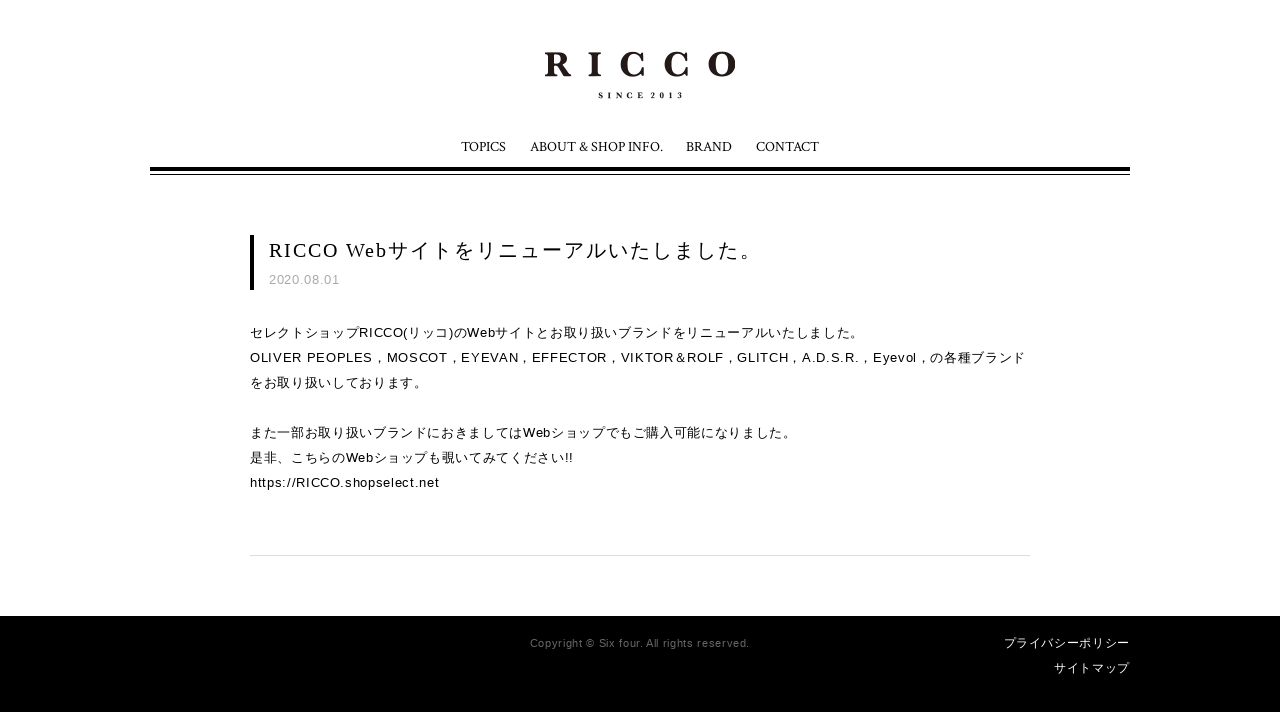

--- FILE ---
content_type: text/html; charset=utf-8
request_url: https://www.google.com/recaptcha/api2/anchor?ar=1&k=6Ldg0yYaAAAAAFvaCSuL5Y2rNsRLbBQsuP4lhZ4O&co=aHR0cDovL3d3dy5yaWNjby1vcC5jb206ODA.&hl=en&v=PoyoqOPhxBO7pBk68S4YbpHZ&size=invisible&anchor-ms=20000&execute-ms=30000&cb=76j462e4yiix
body_size: 48524
content:
<!DOCTYPE HTML><html dir="ltr" lang="en"><head><meta http-equiv="Content-Type" content="text/html; charset=UTF-8">
<meta http-equiv="X-UA-Compatible" content="IE=edge">
<title>reCAPTCHA</title>
<style type="text/css">
/* cyrillic-ext */
@font-face {
  font-family: 'Roboto';
  font-style: normal;
  font-weight: 400;
  font-stretch: 100%;
  src: url(//fonts.gstatic.com/s/roboto/v48/KFO7CnqEu92Fr1ME7kSn66aGLdTylUAMa3GUBHMdazTgWw.woff2) format('woff2');
  unicode-range: U+0460-052F, U+1C80-1C8A, U+20B4, U+2DE0-2DFF, U+A640-A69F, U+FE2E-FE2F;
}
/* cyrillic */
@font-face {
  font-family: 'Roboto';
  font-style: normal;
  font-weight: 400;
  font-stretch: 100%;
  src: url(//fonts.gstatic.com/s/roboto/v48/KFO7CnqEu92Fr1ME7kSn66aGLdTylUAMa3iUBHMdazTgWw.woff2) format('woff2');
  unicode-range: U+0301, U+0400-045F, U+0490-0491, U+04B0-04B1, U+2116;
}
/* greek-ext */
@font-face {
  font-family: 'Roboto';
  font-style: normal;
  font-weight: 400;
  font-stretch: 100%;
  src: url(//fonts.gstatic.com/s/roboto/v48/KFO7CnqEu92Fr1ME7kSn66aGLdTylUAMa3CUBHMdazTgWw.woff2) format('woff2');
  unicode-range: U+1F00-1FFF;
}
/* greek */
@font-face {
  font-family: 'Roboto';
  font-style: normal;
  font-weight: 400;
  font-stretch: 100%;
  src: url(//fonts.gstatic.com/s/roboto/v48/KFO7CnqEu92Fr1ME7kSn66aGLdTylUAMa3-UBHMdazTgWw.woff2) format('woff2');
  unicode-range: U+0370-0377, U+037A-037F, U+0384-038A, U+038C, U+038E-03A1, U+03A3-03FF;
}
/* math */
@font-face {
  font-family: 'Roboto';
  font-style: normal;
  font-weight: 400;
  font-stretch: 100%;
  src: url(//fonts.gstatic.com/s/roboto/v48/KFO7CnqEu92Fr1ME7kSn66aGLdTylUAMawCUBHMdazTgWw.woff2) format('woff2');
  unicode-range: U+0302-0303, U+0305, U+0307-0308, U+0310, U+0312, U+0315, U+031A, U+0326-0327, U+032C, U+032F-0330, U+0332-0333, U+0338, U+033A, U+0346, U+034D, U+0391-03A1, U+03A3-03A9, U+03B1-03C9, U+03D1, U+03D5-03D6, U+03F0-03F1, U+03F4-03F5, U+2016-2017, U+2034-2038, U+203C, U+2040, U+2043, U+2047, U+2050, U+2057, U+205F, U+2070-2071, U+2074-208E, U+2090-209C, U+20D0-20DC, U+20E1, U+20E5-20EF, U+2100-2112, U+2114-2115, U+2117-2121, U+2123-214F, U+2190, U+2192, U+2194-21AE, U+21B0-21E5, U+21F1-21F2, U+21F4-2211, U+2213-2214, U+2216-22FF, U+2308-230B, U+2310, U+2319, U+231C-2321, U+2336-237A, U+237C, U+2395, U+239B-23B7, U+23D0, U+23DC-23E1, U+2474-2475, U+25AF, U+25B3, U+25B7, U+25BD, U+25C1, U+25CA, U+25CC, U+25FB, U+266D-266F, U+27C0-27FF, U+2900-2AFF, U+2B0E-2B11, U+2B30-2B4C, U+2BFE, U+3030, U+FF5B, U+FF5D, U+1D400-1D7FF, U+1EE00-1EEFF;
}
/* symbols */
@font-face {
  font-family: 'Roboto';
  font-style: normal;
  font-weight: 400;
  font-stretch: 100%;
  src: url(//fonts.gstatic.com/s/roboto/v48/KFO7CnqEu92Fr1ME7kSn66aGLdTylUAMaxKUBHMdazTgWw.woff2) format('woff2');
  unicode-range: U+0001-000C, U+000E-001F, U+007F-009F, U+20DD-20E0, U+20E2-20E4, U+2150-218F, U+2190, U+2192, U+2194-2199, U+21AF, U+21E6-21F0, U+21F3, U+2218-2219, U+2299, U+22C4-22C6, U+2300-243F, U+2440-244A, U+2460-24FF, U+25A0-27BF, U+2800-28FF, U+2921-2922, U+2981, U+29BF, U+29EB, U+2B00-2BFF, U+4DC0-4DFF, U+FFF9-FFFB, U+10140-1018E, U+10190-1019C, U+101A0, U+101D0-101FD, U+102E0-102FB, U+10E60-10E7E, U+1D2C0-1D2D3, U+1D2E0-1D37F, U+1F000-1F0FF, U+1F100-1F1AD, U+1F1E6-1F1FF, U+1F30D-1F30F, U+1F315, U+1F31C, U+1F31E, U+1F320-1F32C, U+1F336, U+1F378, U+1F37D, U+1F382, U+1F393-1F39F, U+1F3A7-1F3A8, U+1F3AC-1F3AF, U+1F3C2, U+1F3C4-1F3C6, U+1F3CA-1F3CE, U+1F3D4-1F3E0, U+1F3ED, U+1F3F1-1F3F3, U+1F3F5-1F3F7, U+1F408, U+1F415, U+1F41F, U+1F426, U+1F43F, U+1F441-1F442, U+1F444, U+1F446-1F449, U+1F44C-1F44E, U+1F453, U+1F46A, U+1F47D, U+1F4A3, U+1F4B0, U+1F4B3, U+1F4B9, U+1F4BB, U+1F4BF, U+1F4C8-1F4CB, U+1F4D6, U+1F4DA, U+1F4DF, U+1F4E3-1F4E6, U+1F4EA-1F4ED, U+1F4F7, U+1F4F9-1F4FB, U+1F4FD-1F4FE, U+1F503, U+1F507-1F50B, U+1F50D, U+1F512-1F513, U+1F53E-1F54A, U+1F54F-1F5FA, U+1F610, U+1F650-1F67F, U+1F687, U+1F68D, U+1F691, U+1F694, U+1F698, U+1F6AD, U+1F6B2, U+1F6B9-1F6BA, U+1F6BC, U+1F6C6-1F6CF, U+1F6D3-1F6D7, U+1F6E0-1F6EA, U+1F6F0-1F6F3, U+1F6F7-1F6FC, U+1F700-1F7FF, U+1F800-1F80B, U+1F810-1F847, U+1F850-1F859, U+1F860-1F887, U+1F890-1F8AD, U+1F8B0-1F8BB, U+1F8C0-1F8C1, U+1F900-1F90B, U+1F93B, U+1F946, U+1F984, U+1F996, U+1F9E9, U+1FA00-1FA6F, U+1FA70-1FA7C, U+1FA80-1FA89, U+1FA8F-1FAC6, U+1FACE-1FADC, U+1FADF-1FAE9, U+1FAF0-1FAF8, U+1FB00-1FBFF;
}
/* vietnamese */
@font-face {
  font-family: 'Roboto';
  font-style: normal;
  font-weight: 400;
  font-stretch: 100%;
  src: url(//fonts.gstatic.com/s/roboto/v48/KFO7CnqEu92Fr1ME7kSn66aGLdTylUAMa3OUBHMdazTgWw.woff2) format('woff2');
  unicode-range: U+0102-0103, U+0110-0111, U+0128-0129, U+0168-0169, U+01A0-01A1, U+01AF-01B0, U+0300-0301, U+0303-0304, U+0308-0309, U+0323, U+0329, U+1EA0-1EF9, U+20AB;
}
/* latin-ext */
@font-face {
  font-family: 'Roboto';
  font-style: normal;
  font-weight: 400;
  font-stretch: 100%;
  src: url(//fonts.gstatic.com/s/roboto/v48/KFO7CnqEu92Fr1ME7kSn66aGLdTylUAMa3KUBHMdazTgWw.woff2) format('woff2');
  unicode-range: U+0100-02BA, U+02BD-02C5, U+02C7-02CC, U+02CE-02D7, U+02DD-02FF, U+0304, U+0308, U+0329, U+1D00-1DBF, U+1E00-1E9F, U+1EF2-1EFF, U+2020, U+20A0-20AB, U+20AD-20C0, U+2113, U+2C60-2C7F, U+A720-A7FF;
}
/* latin */
@font-face {
  font-family: 'Roboto';
  font-style: normal;
  font-weight: 400;
  font-stretch: 100%;
  src: url(//fonts.gstatic.com/s/roboto/v48/KFO7CnqEu92Fr1ME7kSn66aGLdTylUAMa3yUBHMdazQ.woff2) format('woff2');
  unicode-range: U+0000-00FF, U+0131, U+0152-0153, U+02BB-02BC, U+02C6, U+02DA, U+02DC, U+0304, U+0308, U+0329, U+2000-206F, U+20AC, U+2122, U+2191, U+2193, U+2212, U+2215, U+FEFF, U+FFFD;
}
/* cyrillic-ext */
@font-face {
  font-family: 'Roboto';
  font-style: normal;
  font-weight: 500;
  font-stretch: 100%;
  src: url(//fonts.gstatic.com/s/roboto/v48/KFO7CnqEu92Fr1ME7kSn66aGLdTylUAMa3GUBHMdazTgWw.woff2) format('woff2');
  unicode-range: U+0460-052F, U+1C80-1C8A, U+20B4, U+2DE0-2DFF, U+A640-A69F, U+FE2E-FE2F;
}
/* cyrillic */
@font-face {
  font-family: 'Roboto';
  font-style: normal;
  font-weight: 500;
  font-stretch: 100%;
  src: url(//fonts.gstatic.com/s/roboto/v48/KFO7CnqEu92Fr1ME7kSn66aGLdTylUAMa3iUBHMdazTgWw.woff2) format('woff2');
  unicode-range: U+0301, U+0400-045F, U+0490-0491, U+04B0-04B1, U+2116;
}
/* greek-ext */
@font-face {
  font-family: 'Roboto';
  font-style: normal;
  font-weight: 500;
  font-stretch: 100%;
  src: url(//fonts.gstatic.com/s/roboto/v48/KFO7CnqEu92Fr1ME7kSn66aGLdTylUAMa3CUBHMdazTgWw.woff2) format('woff2');
  unicode-range: U+1F00-1FFF;
}
/* greek */
@font-face {
  font-family: 'Roboto';
  font-style: normal;
  font-weight: 500;
  font-stretch: 100%;
  src: url(//fonts.gstatic.com/s/roboto/v48/KFO7CnqEu92Fr1ME7kSn66aGLdTylUAMa3-UBHMdazTgWw.woff2) format('woff2');
  unicode-range: U+0370-0377, U+037A-037F, U+0384-038A, U+038C, U+038E-03A1, U+03A3-03FF;
}
/* math */
@font-face {
  font-family: 'Roboto';
  font-style: normal;
  font-weight: 500;
  font-stretch: 100%;
  src: url(//fonts.gstatic.com/s/roboto/v48/KFO7CnqEu92Fr1ME7kSn66aGLdTylUAMawCUBHMdazTgWw.woff2) format('woff2');
  unicode-range: U+0302-0303, U+0305, U+0307-0308, U+0310, U+0312, U+0315, U+031A, U+0326-0327, U+032C, U+032F-0330, U+0332-0333, U+0338, U+033A, U+0346, U+034D, U+0391-03A1, U+03A3-03A9, U+03B1-03C9, U+03D1, U+03D5-03D6, U+03F0-03F1, U+03F4-03F5, U+2016-2017, U+2034-2038, U+203C, U+2040, U+2043, U+2047, U+2050, U+2057, U+205F, U+2070-2071, U+2074-208E, U+2090-209C, U+20D0-20DC, U+20E1, U+20E5-20EF, U+2100-2112, U+2114-2115, U+2117-2121, U+2123-214F, U+2190, U+2192, U+2194-21AE, U+21B0-21E5, U+21F1-21F2, U+21F4-2211, U+2213-2214, U+2216-22FF, U+2308-230B, U+2310, U+2319, U+231C-2321, U+2336-237A, U+237C, U+2395, U+239B-23B7, U+23D0, U+23DC-23E1, U+2474-2475, U+25AF, U+25B3, U+25B7, U+25BD, U+25C1, U+25CA, U+25CC, U+25FB, U+266D-266F, U+27C0-27FF, U+2900-2AFF, U+2B0E-2B11, U+2B30-2B4C, U+2BFE, U+3030, U+FF5B, U+FF5D, U+1D400-1D7FF, U+1EE00-1EEFF;
}
/* symbols */
@font-face {
  font-family: 'Roboto';
  font-style: normal;
  font-weight: 500;
  font-stretch: 100%;
  src: url(//fonts.gstatic.com/s/roboto/v48/KFO7CnqEu92Fr1ME7kSn66aGLdTylUAMaxKUBHMdazTgWw.woff2) format('woff2');
  unicode-range: U+0001-000C, U+000E-001F, U+007F-009F, U+20DD-20E0, U+20E2-20E4, U+2150-218F, U+2190, U+2192, U+2194-2199, U+21AF, U+21E6-21F0, U+21F3, U+2218-2219, U+2299, U+22C4-22C6, U+2300-243F, U+2440-244A, U+2460-24FF, U+25A0-27BF, U+2800-28FF, U+2921-2922, U+2981, U+29BF, U+29EB, U+2B00-2BFF, U+4DC0-4DFF, U+FFF9-FFFB, U+10140-1018E, U+10190-1019C, U+101A0, U+101D0-101FD, U+102E0-102FB, U+10E60-10E7E, U+1D2C0-1D2D3, U+1D2E0-1D37F, U+1F000-1F0FF, U+1F100-1F1AD, U+1F1E6-1F1FF, U+1F30D-1F30F, U+1F315, U+1F31C, U+1F31E, U+1F320-1F32C, U+1F336, U+1F378, U+1F37D, U+1F382, U+1F393-1F39F, U+1F3A7-1F3A8, U+1F3AC-1F3AF, U+1F3C2, U+1F3C4-1F3C6, U+1F3CA-1F3CE, U+1F3D4-1F3E0, U+1F3ED, U+1F3F1-1F3F3, U+1F3F5-1F3F7, U+1F408, U+1F415, U+1F41F, U+1F426, U+1F43F, U+1F441-1F442, U+1F444, U+1F446-1F449, U+1F44C-1F44E, U+1F453, U+1F46A, U+1F47D, U+1F4A3, U+1F4B0, U+1F4B3, U+1F4B9, U+1F4BB, U+1F4BF, U+1F4C8-1F4CB, U+1F4D6, U+1F4DA, U+1F4DF, U+1F4E3-1F4E6, U+1F4EA-1F4ED, U+1F4F7, U+1F4F9-1F4FB, U+1F4FD-1F4FE, U+1F503, U+1F507-1F50B, U+1F50D, U+1F512-1F513, U+1F53E-1F54A, U+1F54F-1F5FA, U+1F610, U+1F650-1F67F, U+1F687, U+1F68D, U+1F691, U+1F694, U+1F698, U+1F6AD, U+1F6B2, U+1F6B9-1F6BA, U+1F6BC, U+1F6C6-1F6CF, U+1F6D3-1F6D7, U+1F6E0-1F6EA, U+1F6F0-1F6F3, U+1F6F7-1F6FC, U+1F700-1F7FF, U+1F800-1F80B, U+1F810-1F847, U+1F850-1F859, U+1F860-1F887, U+1F890-1F8AD, U+1F8B0-1F8BB, U+1F8C0-1F8C1, U+1F900-1F90B, U+1F93B, U+1F946, U+1F984, U+1F996, U+1F9E9, U+1FA00-1FA6F, U+1FA70-1FA7C, U+1FA80-1FA89, U+1FA8F-1FAC6, U+1FACE-1FADC, U+1FADF-1FAE9, U+1FAF0-1FAF8, U+1FB00-1FBFF;
}
/* vietnamese */
@font-face {
  font-family: 'Roboto';
  font-style: normal;
  font-weight: 500;
  font-stretch: 100%;
  src: url(//fonts.gstatic.com/s/roboto/v48/KFO7CnqEu92Fr1ME7kSn66aGLdTylUAMa3OUBHMdazTgWw.woff2) format('woff2');
  unicode-range: U+0102-0103, U+0110-0111, U+0128-0129, U+0168-0169, U+01A0-01A1, U+01AF-01B0, U+0300-0301, U+0303-0304, U+0308-0309, U+0323, U+0329, U+1EA0-1EF9, U+20AB;
}
/* latin-ext */
@font-face {
  font-family: 'Roboto';
  font-style: normal;
  font-weight: 500;
  font-stretch: 100%;
  src: url(//fonts.gstatic.com/s/roboto/v48/KFO7CnqEu92Fr1ME7kSn66aGLdTylUAMa3KUBHMdazTgWw.woff2) format('woff2');
  unicode-range: U+0100-02BA, U+02BD-02C5, U+02C7-02CC, U+02CE-02D7, U+02DD-02FF, U+0304, U+0308, U+0329, U+1D00-1DBF, U+1E00-1E9F, U+1EF2-1EFF, U+2020, U+20A0-20AB, U+20AD-20C0, U+2113, U+2C60-2C7F, U+A720-A7FF;
}
/* latin */
@font-face {
  font-family: 'Roboto';
  font-style: normal;
  font-weight: 500;
  font-stretch: 100%;
  src: url(//fonts.gstatic.com/s/roboto/v48/KFO7CnqEu92Fr1ME7kSn66aGLdTylUAMa3yUBHMdazQ.woff2) format('woff2');
  unicode-range: U+0000-00FF, U+0131, U+0152-0153, U+02BB-02BC, U+02C6, U+02DA, U+02DC, U+0304, U+0308, U+0329, U+2000-206F, U+20AC, U+2122, U+2191, U+2193, U+2212, U+2215, U+FEFF, U+FFFD;
}
/* cyrillic-ext */
@font-face {
  font-family: 'Roboto';
  font-style: normal;
  font-weight: 900;
  font-stretch: 100%;
  src: url(//fonts.gstatic.com/s/roboto/v48/KFO7CnqEu92Fr1ME7kSn66aGLdTylUAMa3GUBHMdazTgWw.woff2) format('woff2');
  unicode-range: U+0460-052F, U+1C80-1C8A, U+20B4, U+2DE0-2DFF, U+A640-A69F, U+FE2E-FE2F;
}
/* cyrillic */
@font-face {
  font-family: 'Roboto';
  font-style: normal;
  font-weight: 900;
  font-stretch: 100%;
  src: url(//fonts.gstatic.com/s/roboto/v48/KFO7CnqEu92Fr1ME7kSn66aGLdTylUAMa3iUBHMdazTgWw.woff2) format('woff2');
  unicode-range: U+0301, U+0400-045F, U+0490-0491, U+04B0-04B1, U+2116;
}
/* greek-ext */
@font-face {
  font-family: 'Roboto';
  font-style: normal;
  font-weight: 900;
  font-stretch: 100%;
  src: url(//fonts.gstatic.com/s/roboto/v48/KFO7CnqEu92Fr1ME7kSn66aGLdTylUAMa3CUBHMdazTgWw.woff2) format('woff2');
  unicode-range: U+1F00-1FFF;
}
/* greek */
@font-face {
  font-family: 'Roboto';
  font-style: normal;
  font-weight: 900;
  font-stretch: 100%;
  src: url(//fonts.gstatic.com/s/roboto/v48/KFO7CnqEu92Fr1ME7kSn66aGLdTylUAMa3-UBHMdazTgWw.woff2) format('woff2');
  unicode-range: U+0370-0377, U+037A-037F, U+0384-038A, U+038C, U+038E-03A1, U+03A3-03FF;
}
/* math */
@font-face {
  font-family: 'Roboto';
  font-style: normal;
  font-weight: 900;
  font-stretch: 100%;
  src: url(//fonts.gstatic.com/s/roboto/v48/KFO7CnqEu92Fr1ME7kSn66aGLdTylUAMawCUBHMdazTgWw.woff2) format('woff2');
  unicode-range: U+0302-0303, U+0305, U+0307-0308, U+0310, U+0312, U+0315, U+031A, U+0326-0327, U+032C, U+032F-0330, U+0332-0333, U+0338, U+033A, U+0346, U+034D, U+0391-03A1, U+03A3-03A9, U+03B1-03C9, U+03D1, U+03D5-03D6, U+03F0-03F1, U+03F4-03F5, U+2016-2017, U+2034-2038, U+203C, U+2040, U+2043, U+2047, U+2050, U+2057, U+205F, U+2070-2071, U+2074-208E, U+2090-209C, U+20D0-20DC, U+20E1, U+20E5-20EF, U+2100-2112, U+2114-2115, U+2117-2121, U+2123-214F, U+2190, U+2192, U+2194-21AE, U+21B0-21E5, U+21F1-21F2, U+21F4-2211, U+2213-2214, U+2216-22FF, U+2308-230B, U+2310, U+2319, U+231C-2321, U+2336-237A, U+237C, U+2395, U+239B-23B7, U+23D0, U+23DC-23E1, U+2474-2475, U+25AF, U+25B3, U+25B7, U+25BD, U+25C1, U+25CA, U+25CC, U+25FB, U+266D-266F, U+27C0-27FF, U+2900-2AFF, U+2B0E-2B11, U+2B30-2B4C, U+2BFE, U+3030, U+FF5B, U+FF5D, U+1D400-1D7FF, U+1EE00-1EEFF;
}
/* symbols */
@font-face {
  font-family: 'Roboto';
  font-style: normal;
  font-weight: 900;
  font-stretch: 100%;
  src: url(//fonts.gstatic.com/s/roboto/v48/KFO7CnqEu92Fr1ME7kSn66aGLdTylUAMaxKUBHMdazTgWw.woff2) format('woff2');
  unicode-range: U+0001-000C, U+000E-001F, U+007F-009F, U+20DD-20E0, U+20E2-20E4, U+2150-218F, U+2190, U+2192, U+2194-2199, U+21AF, U+21E6-21F0, U+21F3, U+2218-2219, U+2299, U+22C4-22C6, U+2300-243F, U+2440-244A, U+2460-24FF, U+25A0-27BF, U+2800-28FF, U+2921-2922, U+2981, U+29BF, U+29EB, U+2B00-2BFF, U+4DC0-4DFF, U+FFF9-FFFB, U+10140-1018E, U+10190-1019C, U+101A0, U+101D0-101FD, U+102E0-102FB, U+10E60-10E7E, U+1D2C0-1D2D3, U+1D2E0-1D37F, U+1F000-1F0FF, U+1F100-1F1AD, U+1F1E6-1F1FF, U+1F30D-1F30F, U+1F315, U+1F31C, U+1F31E, U+1F320-1F32C, U+1F336, U+1F378, U+1F37D, U+1F382, U+1F393-1F39F, U+1F3A7-1F3A8, U+1F3AC-1F3AF, U+1F3C2, U+1F3C4-1F3C6, U+1F3CA-1F3CE, U+1F3D4-1F3E0, U+1F3ED, U+1F3F1-1F3F3, U+1F3F5-1F3F7, U+1F408, U+1F415, U+1F41F, U+1F426, U+1F43F, U+1F441-1F442, U+1F444, U+1F446-1F449, U+1F44C-1F44E, U+1F453, U+1F46A, U+1F47D, U+1F4A3, U+1F4B0, U+1F4B3, U+1F4B9, U+1F4BB, U+1F4BF, U+1F4C8-1F4CB, U+1F4D6, U+1F4DA, U+1F4DF, U+1F4E3-1F4E6, U+1F4EA-1F4ED, U+1F4F7, U+1F4F9-1F4FB, U+1F4FD-1F4FE, U+1F503, U+1F507-1F50B, U+1F50D, U+1F512-1F513, U+1F53E-1F54A, U+1F54F-1F5FA, U+1F610, U+1F650-1F67F, U+1F687, U+1F68D, U+1F691, U+1F694, U+1F698, U+1F6AD, U+1F6B2, U+1F6B9-1F6BA, U+1F6BC, U+1F6C6-1F6CF, U+1F6D3-1F6D7, U+1F6E0-1F6EA, U+1F6F0-1F6F3, U+1F6F7-1F6FC, U+1F700-1F7FF, U+1F800-1F80B, U+1F810-1F847, U+1F850-1F859, U+1F860-1F887, U+1F890-1F8AD, U+1F8B0-1F8BB, U+1F8C0-1F8C1, U+1F900-1F90B, U+1F93B, U+1F946, U+1F984, U+1F996, U+1F9E9, U+1FA00-1FA6F, U+1FA70-1FA7C, U+1FA80-1FA89, U+1FA8F-1FAC6, U+1FACE-1FADC, U+1FADF-1FAE9, U+1FAF0-1FAF8, U+1FB00-1FBFF;
}
/* vietnamese */
@font-face {
  font-family: 'Roboto';
  font-style: normal;
  font-weight: 900;
  font-stretch: 100%;
  src: url(//fonts.gstatic.com/s/roboto/v48/KFO7CnqEu92Fr1ME7kSn66aGLdTylUAMa3OUBHMdazTgWw.woff2) format('woff2');
  unicode-range: U+0102-0103, U+0110-0111, U+0128-0129, U+0168-0169, U+01A0-01A1, U+01AF-01B0, U+0300-0301, U+0303-0304, U+0308-0309, U+0323, U+0329, U+1EA0-1EF9, U+20AB;
}
/* latin-ext */
@font-face {
  font-family: 'Roboto';
  font-style: normal;
  font-weight: 900;
  font-stretch: 100%;
  src: url(//fonts.gstatic.com/s/roboto/v48/KFO7CnqEu92Fr1ME7kSn66aGLdTylUAMa3KUBHMdazTgWw.woff2) format('woff2');
  unicode-range: U+0100-02BA, U+02BD-02C5, U+02C7-02CC, U+02CE-02D7, U+02DD-02FF, U+0304, U+0308, U+0329, U+1D00-1DBF, U+1E00-1E9F, U+1EF2-1EFF, U+2020, U+20A0-20AB, U+20AD-20C0, U+2113, U+2C60-2C7F, U+A720-A7FF;
}
/* latin */
@font-face {
  font-family: 'Roboto';
  font-style: normal;
  font-weight: 900;
  font-stretch: 100%;
  src: url(//fonts.gstatic.com/s/roboto/v48/KFO7CnqEu92Fr1ME7kSn66aGLdTylUAMa3yUBHMdazQ.woff2) format('woff2');
  unicode-range: U+0000-00FF, U+0131, U+0152-0153, U+02BB-02BC, U+02C6, U+02DA, U+02DC, U+0304, U+0308, U+0329, U+2000-206F, U+20AC, U+2122, U+2191, U+2193, U+2212, U+2215, U+FEFF, U+FFFD;
}

</style>
<link rel="stylesheet" type="text/css" href="https://www.gstatic.com/recaptcha/releases/PoyoqOPhxBO7pBk68S4YbpHZ/styles__ltr.css">
<script nonce="FUqY0CS-4QLkhQDSuzjOQA" type="text/javascript">window['__recaptcha_api'] = 'https://www.google.com/recaptcha/api2/';</script>
<script type="text/javascript" src="https://www.gstatic.com/recaptcha/releases/PoyoqOPhxBO7pBk68S4YbpHZ/recaptcha__en.js" nonce="FUqY0CS-4QLkhQDSuzjOQA">
      
    </script></head>
<body><div id="rc-anchor-alert" class="rc-anchor-alert"></div>
<input type="hidden" id="recaptcha-token" value="[base64]">
<script type="text/javascript" nonce="FUqY0CS-4QLkhQDSuzjOQA">
      recaptcha.anchor.Main.init("[\x22ainput\x22,[\x22bgdata\x22,\x22\x22,\[base64]/[base64]/[base64]/[base64]/[base64]/[base64]/[base64]/[base64]/[base64]/[base64]\\u003d\x22,\[base64]\\u003d\x22,\x22YsOzwq1Ef3ZHw7tXMXLDoMOdw7jDo8OZDGDCgDbDpETChsOowpgGUCHDpsOhw6xXw5DDt14oCcKjw7EaFjfDsnJ/wrHCo8OLN8KmVcKVw441U8Ogw7TDg8Okw7JjfMKPw4DDlCx4TMKNwpTCil7CvsKkSXNsacOBIsKNw4VrCsK2wpQzUXIGw6sjwrYfw5/ChTjDmMKHOEs2wpUTw5ABwpgRw6hbJsKkccKaVcORwr0Kw4o3wpHDkH96wr11w6nCuBjCkiYLby9+w4t7IMKVwrDCsMOkwo7DrsKDw5EnwoxKw7Zuw4Eyw6bCkFTCusKuNsK+VHd/e8Kewoh/T8OGBhpWXMOMcQvCthIUwq9jdMK9JGvCvzfCosKENcO/w6/Dk2jDqiHDpSlnOsOAw7LCnUlnbEPCkMKIJsK7w68Sw6thw7HClMKODnQ6HXl6DcKIRsOSK8OCV8OyYSN/AhpAwpkLMcKEfcKHS8O+wovDl8OWw680wqvChQYiw4gWw7HCjcKKbcKzDE8GwpbCpRQ/[base64]/wpTCl28Aw6tKYcOSwpwNwqA0WSlPwpYdExkfAz/CisO1w5AMw7/CjlRDLMK6acKgwrlVDjjCgyYMw4Y7BcOnwo1HBE/DssO1woEufmArwrvCrFYpB0MHwqBqYMK3S8OcE3xFSMOEHTzDjH7CsSckPDRFW8Ovw4bCtUdNw7Y4Cmoqwr13U2vCvAXCusO0dFFXUsOQDcO6woMiwqbCssKuZGBYw6jCnFxUwoMdKMOiTAwwVxg6UcKKw7/DhcO3wqbCrsO6w4dUwrBCRBfDgMKDZUHCgS5Pwo51bcKNwojCq8Kbw5LDvcOyw5Aiwp8Rw6nDiMKWE8K8wpbDvkJ6RFHCusOew4RIw4cmwpohwpvCqDErQARNOUJTSsOYH8OYW8KFwr/Cr8KHZsOcw4hMwqtpw604ET/Cqhw9axvCgBrCo8KTw7bCpUlXUsOGw7fCi8KcYsOTw7XCqmx2w6DCi1Mtw5xpB8KnFUrCintWTMO0IMKJCsKJw5kvwos7dcK7w4rCmsOrZWfDrsKSw57CtcKWw55HwoYPb38twrjDqEIPHsKqW8KNd8Obw4sPcRzCkWRUEX1twr/[base64]/DunseTsKdwp4HwqjDnx3CkSTDjzbCl8O5wqvClsOVSR8tQcKSw4rDj8OCwo3CqsOpGFTCpmHDqcOZQMKvw7RTwpjCn8Ohwq5Qw7RjPWInw7XCksOmFsO+w7VwwrrDoVHCsTnCk8OKw5bDi8OwVcKHwowfwpbCrsOawqUzwr3DgHDCvw/DqH1LwojCnGDDqxtddMK0QsKhw6VOw7XDtsOJTcO4KlpzeMOPw4PDrMO9w7LCrcKHw7bCq8OBJMKKaTLCiwrDpcO4wqnCnsK/[base64]/DgHHDqilEw6DDgmDDtnjCtMObw4PCiww8Vl/DlcOxwpFQwptYDMK0DGbCl8KrwpHDgxknK3HDtsOGw75fA3TCl8OIwp9/w43DosO9X3RXVMKVw6tdworDncO0d8KCw5PCrMK3w6ViZFNDwrDCsTLCqsK2wqLChcKlHsOtwofCmxlPw7bCtlYQwr3Ck1wSwoMowqvDo1Inwpwow4XCo8OjdRPDuGjCuwPCkAEEw4DDnGHDsDrDgGPCgcKfw6DCj38fXsOrwp/DoAlgwpXDqjDCjBjDmMOsTMKEZ1zCrMODw4fDv0jDjTEVw5pZwrLDpcKdGMKhd8OzTcOtwp1yw5Q6wqIXwqYUw4LDu2jDu8KMwoLDk8KOw6zDtMOxw5VhBCXDimhZw4gsD8OWwopbX8OaWB1dw6QlwoRew7rDi3/DilbDnF7DkjZHeyIuEMKwZU3ClsOpwrohc8O3GMKRw4LCnk/DhsKFecORw7UrwrQEHDE4w4dowoETP8KqYsO0axdVw4TDg8KLwpbDkMOGH8O9w7DDkcOldcKOAlfCoyrDvBTDvE/Dj8O6wqrDpsOLw5HCjwxrJiINdcKlw7DCiClOwpViTiXDmmLDlcOSwqPCshzDvR7ClcKsw6fDpMKtw7rDpwV5dcOISMKaHRfCki/CuGTDrsOkdy/ClSNIwr9Dw4HCosK2Kn5dwqQOw47CmWDDoQvDugzCu8K7XgLCtTExOlwfw6pnw7zCmcOCVitww70WaA8kShc7HybCpMKOwqrDt1zDixFRPz8ewq/Dp2fCqhzDncOjB17Cr8KQYwPCg8KRNTYeMjlyClhJFmvDhxN5wrBtwq8mVMOMT8Kfw47DlyhVL8O4e3/CrcKOw53CnsOpwqLDs8O1w53DmSvDn8KEDsK5woZJw4/CgUrDmnXCv0smw7caUMO3MELDm8KJw4BhWsKDOkzCsBM6w4TDrcOMb8Oxwp5IKsOkwqJBVMOCw6F4IcKHJcOBTn1vwobDsivCssOXIsKMw6jCusO6wq42w5vCj1TDnMKzw6jCggDDvsKewq1nwpvDpDhxw5pSOFXDvMKewq7CgSwNesOhYsKILAInIkLDiMK7w4/CoMKuw7Z/wpbDhMOIYCQ1wr7CmVnChMKawrB9TMO8wqvCqMOcCSzDgsKscFrCixUmwovDpg5Aw6NkwokKw7wyw5PChcOpIMKzwq18axN4dMO3w5pkwqM7VxgaMiLDj1zCqEhow63DqiRPPy05w48ew5rCrsO8J8OPwo7Co8KbWcKmB8Oewo9fw5XCilMHwqJDw6R3CMOmw4/CnsO+fFrCpcO+woxeJsOgwr/CiMKaEMOawqR4ThPDjEM9w7rCjzvCi8OZO8OHEyd3w7jDmyAewq9JZMKFHGbCsMKvw5wzwq3CoMOHdsOlw4JHL8KhFsKswqUJwpBMwrrCjsOhwrwRw5vCisKHwqLDqcKsRsO2w7oLFnFxRsK7F1zCoH7CojTDosKWQHojwo9Ww6wsw5PCiRt/[base64]/CsX3Ch8O0w6rDkEhUw5zDnCTDosKkw6t6b8OOP8O6w7bDrjt+K8OYwr4/JMKDw6VLw5JKH2ROwqbCgsOIwrkZU8O2w6jDihpLGsKxw4kKHcOvw6J3IMKiw4TDlWfDgsOoZsOycEfDujETw6/Cvm7Cr0F3w4VVcCNUbhJow5BoYD94wrPDpjd+YsOTRcOhVlxZFUHDmMK4wr1TwofDkm4Cw7/CuyZqDcKWSMK7NHHCtWPDpsKkHsKBwq7DnsObD8KgF8KaHSAKw6hcwrjDmCRqfcOYwrNvwpvDhsKQTHPDj8OGw6pmcFrDhwNtw6zCgmDDtsO6ecKkVcOnL8OaJgLCgmR6F8O0WsKcwojCnkx3FMKZwqVzGRnCmsOmwrXDmsK0NF9jwqLCgFbDoDURw6MGw79Jwr/[base64]/DgljCoMKww5oawrTDoSXDlEt4XMK1w7BNwqbCrsKuw7rChG3Di8OSw6p7RUnCvcOsw5LCunvCi8OUwqzDtR/CocKRUMKsf3AYQl/DnFzDqsOGc8OFOsODeHE7Ei0mw45Dw7PCkcKgGcORIcK4w59uWSZVwothLiTDq01YaVLCozvClcO5wq3DqsO+woZAKUbCjcKJw6HDq0IwwqQ7FcKtw7jDjjrChyFIZsOxw7kmY1UqH8KoccKaGhDChSbCrCMXw7jCqVV4w63Dtw5jw5vDjh9+VRouNX/CiMOGLRFteMKUVSI7wqZ3BAchY3NxFng2w6/Dl8KmwoTDi2HDvx4ywrIQw77CnnTCnMOrw6QAAg00DcKew5zDpHZLw5vCk8Kgd1fCgMObBMKSwrUiwpLDp3giVykOD1/CiF5YAMOSw4kFwrFwwo5Gwq7CrcKBw6h+U3U+Q8Kkw4JjWsKoU8OHBjfDkmU8wo7CvmPDi8OoUm/[base64]/DoCUzwpHDmyQUKMKIwppcw5bDhcOzw4HCr8OSJsObw5DDjVsyw55xwpRIXcKYHsKDw4MvXsKXw5khwrJEG8KRw5Z9RALCl8OMw4x4w5A7H8KhLcOrw6nCpMO+XU5YXHHDqgnDuDTCj8KfXMK/[base64]/DpcO3HTzCl8OjVMK/NsO/wrTDnzs5wrDCg2ISE1/DucKxZntiaxZVwrRew4R/BcKGaMKzagkFByzDksKLKDUDw5IJwrRCT8OEfhlvwo7DtSMTw4fCs1AHwrnCusKiNxQYVTQFJVJGwoTDjMO5w6VewojDuRXDo8K6HcOELhfDncOdJsK+woPDm0DCicO2EMKGRGDCtw3DnMOyLzbCtybDucOLD8KZMnMFPURVBCzCi8KBw7d3wq9aHDdhw5/Co8Kqw4zDp8KswoLDkSl8D8KSJy3Dj1Vfw7vCscKcVcODw6jCulLDk8KCw7clIcKww7TDpMO3S3tPTcKHwrzCt2lWPllAw57CkcKjw5UIIjvCucOpwrrDv8KIwrvDmRQ8w687w7bDhSTCr8OVPVwWeX8dwrhde8KywogpXC/CsMK3wqHDlA0+B8Oze8Kkw4E+wrtvH8KnTHPDuyANWsOVw59cwp83UmRqwr8hYU7CggvChMKEw5dmT8KFfGvCuMOqw5XCi1jDq8Oaw5LDusO5VcO7fmvCjMKmwqXCmidXOlbDkXbCmw7CosK5K0J/X8OKDMObFi0+KCB3w61neFLCtjFrWmZTAcKJRhTClsOZwpTDjykYPcOJYgzCmDfDlsKcCG5jwr5qEnzCtCc0w7TDnDTDoMKPVXvCqcONw54lM8OwBcO0bWLCkSRfwq/DrCLCiMKyw53Dj8KaOmslwrBew6sTBcKZDsK4wqXCrWNfw5/[base64]/clJyw70cEnxyNsOEwo05w40Uw4hYwobDqcKww5fDsz3DvS3DocKtdUFtSGPCmcOIwrnCiU7Du3FrdDTDscKsbMOaw5dPRcKrw57DqMKBDsK7SMOZwrIuwpxCw6Rxw7PCv0vCk2UaUsKvwod2w60kCn9twrkJwqzDjMKuw5HDnWkgQMK4w4bCn0NmwrjDm8O9ccO/[base64]/[base64]/RHUjPTrDrnQxUsORbk4FwqDCr1dIwq/DhUnCqjTDhsKRwrfCpMOYOsOVVsKqOmnDnFfCusOkw7XDsMKyJSfDucORSMKfwo7DsmLDs8KFQMOoC3BjMSFgCcOewpjCuHfDusOBHMOWwp/CmxLDnMKJwpgRwqR0w78LB8OSI2bDp8OwwqDCrcOfwqsHwqx9CSXChUUXRcOPw6bCkWPDhcOiasKsV8KKwopwwrjDuFzDiwlHE8KgQcO0VBR5O8OvZMOgw4NEaMOxRCHDhMOGw6PDksKoR1/DllE2R8K+K3rDrMKQwpQawrI+EDMrGsOnLcKDwrzDusOgwrjDjsOYw5XCsyfDm8K8w5wBBgLCrxLDosK5fsKVw6rDmHgbw5jDrykawq/[base64]/CqcKIwoDDoS7DnMOdQh/[base64]/[base64]/DlwAlw7YwQsObw4PDr8OUVcKpcMK2T03Cl8K/YMK1w5Jtw54PG0tOLcKtwqjCp2fDr1TDnE/DnsOWwoxxw6haw53CrXBfVF1Jw5plcirCjwsERBfCikrCnG53WjtQBAzCvcKnLcKcfcO1w5zDrzXDl8KIQ8Odw511JsOeSE3DocKQN0A8K8OvHRTDv8KjQxTCscKXw4nDj8OFLcKpGMKvWnE7OBzDhMO2CD/CrsK3w5nCqMOOWy7CnQ8wMcKtJh/DpMO/w4dzDcKNwrA/FcKnO8Ovw67DusKRw7PCicOdw4MLS8KCwqFhGAwTwonCmsO4PxZYWQxow5Yewph2Y8Kme8K5w41Te8KBw6kdw4V9wpTCnnEGw5NKw6g5HHI+woLCoBdMZ8OZw55zw54Zw5lldcOFw7jDkcKowpoUR8OvM2HDowXDjsOFwq3DhlDCoEnDp8Krw4jCnjHDuA/Dhx7DisKvwoLClMOlJsKSw7ctG8OAYcKiNMOrOMKcw6pOw7w5w67DiMKowpBNPsKCw4XCpxBAb8K7w7lPwqQUw51lw7Q3ZcKlM8OfBsObFBQXSBpzeDnDuB/DnMKGLcOuwqxPZRE7JcOBwpXDgizDlXpCHcKAw5HCmMOGwpzDkcKUMcOKw7/DhgvCmMOawo/DjmkFJMOrwoZOw4Qzw6dhwqEUwrhXwrp0GXV/BcKSacKqw6hqRsK2wqXCssK4w6fDo8KBMcKbCDjDqcK7czRmBcOYYRbDh8O6UsOVHFkiIsOSWnAhwpzDtmR2BcO+w5s8wqPDgcKUwqrDq8Otw47ChiLDmkLCqcKneDEnVXMkwrPChxPDpm/CinDCpcKXw7xHwqElw5ANWkpXLwXCugB2wog2w74Pw5/[base64]/DiDrDqMO+BUnCrMO3Q0XCvnLCjkUGw4DCnxk6wqFywrPCtXt1wqgbYMO2NMOTwqTCjzMGwqDDmcOOR8O5woVTwqA4wprDuBMDInbDp23CsMKlwrjCjkTDj2c3cAp/[base64]/w6QhD0sBw4tZwqkUVcOIB8ONw6fCqQTCi2PCvcKCRCIwdsKvwprCgcO4wr3DrcKeJSg6GA7DlAzCssK8QEIofMKpf8OAw53DhsOyP8Kfw7U6c8KSwqd1MMOjw7/DoStTw73DksOBYsORw78Owo5awobCvcOSFMKgwqpuwo7Dl8OoDwzDlVV3wofCnsOPFHzCrCjCqMOdGcOmBVfDsMKUMMKCIgAWw7MjA8KPKHE/w5pMKQIKwqguwrJwE8K3KcOBw7JHYmTCqmnDpEREwp7DscKNw54URcKCwojDiCDDt3bCiF50ScKbw4fCgwnCscO3DsKPBsKVw6AWwp1JI0JfH1LDscOOFTDDm8OBwpHChMOnH3oHR8Kxw5MCwo/CtGZ0fwtvwp81wokiGmdeWMOaw79ncGPCjALCnwAGwoPDvsOfw40yw5bDqyJJw6jCosKOIMOeLmd/dHQtwrbDm0nDgGtJSxXDocOHcMKWw7YAw6p1GMKswpPDvw7DlxFSw5IFasOOGMKQw4PCgXVMwqEgJlPDtMKGw4/[base64]/DnsO1w7MOwq5nXsOLBWBEwocuaGTDg8OOXsOLw6/Cl0YiHALDlCfDh8K4w7rCpMOiwoHDtBkgw6XDqWrCiMO3w7w8wpXCrCdodcKbDsKUw43CucOHCSrCqy11w5LCo8OXwqVqwp/DlVnDlsOzby01cVIuVmhhBsKZw4bCuVRVbMO0w4wzA8KqNEnCssKYwrnCgMOUwrpwHXg/InUpcitrVMK9w5cQFyHCpcOCD8O4w4o1YhPDujDCkFDCscKDwqbDoXVZSV4rw5FIKxbDrxRNwrYhBMK+w7LDm1fCocOEw69pworClsKpScKnRErCjcOZw7bDhsOgcsOOw5bCt8KYw7AwwpADwrNrwqHCl8Orw5kBwo/CrcKEw5XCtn5FHMOzRcO+RXTDkVkRw6zCsGJ2w7DDrQkzwpE2w4jDrADCu04HLMKcwqhVL8OHAMKnPcKUwrYrw4HDqT/[base64]/CnRHDpxjDqFTDg3LDlMKPwrxKwp/[base64]/DhsKHw7Rmw4wAQQrCo1gJOsKBw5BaZsKqw4smwq9WRMKew7MmKQNnwqdecsO+wpdGwrfDu8KkIljDicKrHxR4w7xnw6wcUgvCjcKIAGPDkVsOFhptWgQMw5FkTB/CqyPDq8KLUC4tL8OuJcKMwrkkaQjDllnCklAJwrMxYnTDs8O/wrrDhm/DnsKQccK9w55nTCt2ERPDkDZDwrjDpMOfORLDlsKeHxRQBsOYw7fDisKjw7LChw/[base64]/[base64]/w7/Ck3bCtBzCvkQlEBIlYDsCwqrDhsOjwooAw4rClsOkTwbDmsOMdQnCug3DnzjDpH1Zwqdpw7zCuR9uw4XCthhjEW/[base64]/w605w53DsRhUw5oADcKsw4sWwp7CijRKU8KLwpnDucOiesO2WAhcTV4hcAbCl8OpbcONNsORwqAnSMKwWsO+d8KZTsKLw47CjBPDmgFZbj3Cg8K2ejHDgsOXw7nCg8O+XTPDsMOBUCxQdgnDuHZtw7XCqsKIRcOSX8O0w5LDpx3CiGBww4/[base64]/wrJ3RhfDqsOXb8OmwpLDjHHDoxETw4pzfcKxwp/ChXIBZMOJwpFkJ8OzwpdSw4vCnsOdDmPCosO9dVnDkHEcw6EJE8KoZMO7SMKnwog8wo/ClhxPw60Mw6s4w5sBwqJIe8KGG1QLw71+wqcJUjDCo8O4w77CoAMcw4EUfcO4w6fDg8K9ARF+w5TDt1zCnjrCscK1SzFNwq7Cg3c2w5zChz1WX2zDu8O0wq41wq/[base64]/[base64]/wrPCoR7DvcOHwpEyBQTCu8OGeELDqQMoUGXDq8OvI8K/GcO6w6trXMOGw7F3XXF6JSrCnzEoGx1/w7xFVE4bUBwPKX0nw7Vjw64DwqAAwqjCows7wpE7w6JyQcOsw744CMKFH8Ocw5Nrw4tuZkhvwoNsX8Kawpg5w4vDhFE9w7sxQsKoZxZGwpnDr8O/fsOVw6YmLhsJOcKeL3fDtT5/[base64]/[base64]/DpiXCnkTCv8Oww6nDlMKxPHUaPnRIRxHCv8OYw7fCgMKLwrzDk8O7GsKtMRVGDTcWwqwmZcOnLgHDscKxw542w4zCvH1Cwr/[base64]/DRpIQyheTGfCr8KADMKqMXzDrsO3fcOcY0Inw4bCv8KERsOFfAbDu8Ofw4YdD8K8w4t2w4EncwxMN8OGLHzCoUbClsOLGsK1BhnCo8OawoBIwqwRwpXDncOuwr3CvnAmwokOwoonbsKDBsOeXxY7P8Kiw4fCkCZXWFTDpsKuUy14OsK8ewBzwpN2V3zDt8KYMMO/[base64]/DmsK/byUzWgjCmcOpw6jCiW/[base64]/DmMK4w7s7w5DCksK6w7tGbcOKZ8Okc8OQw54rw4HCjsO9wqPDrsO+wqZdOlTClGDCmsOHC0TCnMKhw7PDoxnDu2zCs8KfwoQ9CcOwVsOHw7XCqgTDihxFwq/DlcOIT8OZwp7DkMO6w7lcIMOQwonCo8OqAcO1wpMUYMKmSC3DtcK4w6XCnTE+w6vDjsKUO13Dm0PCoMK7wpouwpk/IMKnwo1jUMOCJAzCpMKHRw3Dr0jCmF9jdMKZcxLDlw/CoTXCtyTDhU7CjWMWTsKNUMKDw53Dh8K2wojDgQvDnH/[base64]/ChjnCm18/w7oKbEHDn8K8w7TDscKgwqQ0aSgqw7xpw5bDiMOsw485wo8awonCpGAHw7RhwogawooNwooYwr/Co8KOHjXCj39IwphJWzoswq3CssOHKsKmDVDCq8KEPMOBw6DDuMOQccOrw5PCksOow6s7w78PdsO/w7kjwq4JH0hbaypwBMKIaXLDpcKXW8OJRcK6w5Mvw4dwagIFR8O7woLCiCkNA8OZw4jCscKZw7jDtD0LwqXClkNOwqIWw4Jzw5zDm8OYwp8GdcK2I3ITCBnCmzpKw41BeFRrw57CicKSw5DCv00dw5LDhsOqNCfCgcKlw7jDmsO/wo/ClVHDo8KbesOGHcOqwrbChMOjw6DCvcKKworDk8KRwrUYPAMgw5LDsx3CrXlQdcK/IcKawqTCkcOuw7EewqTCjMKNwoQNbTttAnVhwrtpwp3DkMO5P8KbBDTCk8KRwqrDp8OGLMOLXMOPHsKwVMO/eRHDvlnDuAbDgA7DgcOqcQvCkgzDk8KIw6cXwr/DtidxwqnDi8O5acKCY18VDFMww6N+Q8KawpfDglB1FMKkwr4Hw7EkLVLCimBlcSYVPjbCjFFJYHrDsSrDnHxgw4fDnU9dw6bCqMKycVpKwoXCjsKdw7Nrw6dJw5R4DcO5wo/[base64]/CqsOJw73DkEbDqVTDvEfCs8KSw5drw6QSKGwqD8KxwqHCsDDCrcO6wr/CjDN4Ek8CFiHDoE8Lw5DDsBY9w4BqdkvCo8K1w6XDmcOrSHXCuy7Cj8KKDMKuImUqwqLDicORwp7Drm4xDcORCcOewoTCgVHCpT/Dm1bChSPCjhB5F8KwPFp2PwsxwpJgZMORw6sUEcKgbjYrdW3CnivChMK6cgzCsw89Z8K0NDPDuMODK3PDncOWTcOJOQUhw5rDgcO/eSnDpsO2LFrDuVklwptuwqdjwoIXwoAww45/[base64]/[base64]/DhV1Lw5fDjcOVw7RAXTYRC8OlwoHDncO5ccKzw4VnwqQVY8OawowiYsKROGYVK0pFwq3CvcOzwqLCtcOYExJywpklf8OKXw7CpjDCvcK0wrtTK087woo/w5l2EMOvKMObw7ADXlx6GxvCicOaZMOsc8KoLsOWw5YSwoQBwqjCusKgw6gSD3TCvcKfw5MbDWTDoMOmw4DCrsOywqhHwoVMRnjDoRHCjhXCssKEw5rCvAxaRcKcwqLCvEhmaR/[base64]/wqrDv1o8ID/CiUjDicKZeDd2wrUmFwBnasK/YcK/O3PCmSLDrcO+w7B8wqNWVE9vw5c9w6bCoT7Cs2MsPMOEPnkHwrRmW8KqOsONw6jCsBNswr1cw4fCmBfDiG3DqMOBFlnDkz/CqHdUw5cVcAfDt8K8wp8EF8ONw4PDtHfCi1HCjBQvXcOWasO4c8OMDgUuAHN3wpA1wo7DhAI2F8OwwqHDtcKWwrY7eMOpZsKnw4ATw4s8IMKLwozDghPDuxjCqsObZiPDrcKJH8KfwpTCrmAwQXjDkgzCvMORw5NaBMOKF8K0wot/w5thQHzCksOTMMKpLQdcw5rDoG1Kw7xyb2fCh09bw6VywoVCw5cSbjHCgzLCssOQw7jCosOjw7PCrUfDmsO0wpJZwo1Cw4k3XsOmZ8OWaMK5djrCqcOqw5PDjTLChsKOwqwVw6PCp13DhMKWwoXDk8OQwpvClMO8CsKbDcOdZW4kwpxIw7xXBV/Cp3nCqkfCmcONw7QFXsOweyQ2w4sUUcKNRR8cwpjCh8KDw77CgcKTw51TTMOnwr7CkSPDgMOKfcK3Gh/ChsO7dhHCqMKEw5Z6wpLCpcOQwoMqbj/ClsK1fz8ywoDCiA1Dw6fDth9aQS8nw4UNwr1LcsOiC1zCr2rDrMO/wrzCrQd3w5rDhsKtw7/DocOCaMOzSE/[base64]/w4fDtxvDtMO1Y8OMwqLCisOSEsO6ABHDkywCVcOvfkLDicKsZ8KZDMKqw6/CnMKUwo4gw4vCo23Ctj9sP1N6cWPDqU/CvsO2AsOGwrzCkMOhwpDDl8OlwqVJClQJAEcOHXlea8KewqLCrzfDr21hwqdVw4DDvsKLw54Lw67CksKQdhYCw5kOasKqeyzDp8O8P8K2ZGxHw7XDlT/Cr8KjSEBrH8ORwpvDoj5Tw4DDkMOHwp5Nw6rCp1tnC8KNFcOlQ0HCl8K3U0kCw58UQsKqMhrDlyZ/w7k3w7cHwrVibDrCnA7Dk1nDiyzDt0HDv8OvUD9TVSgPw7vDsH0Ww6XCkcOEw7A/wqjDiMOHYGotw6xKwrtxcsKtfXrCl0/Ds8OifQp9QlfDssK+IwDCvH5Awp0/w5xAAyoxOW/CocKEfWXCncKwUsKTRcOWwqp1XcKZSXAxw6TDg0nDsCQuw7wxSyJuw5d8woTDhHvCiTEeKGB1w7fDj8KMw7NlwrMOKsKowpcxwpXDl8OCw7PDhDDDusOsw7PCgmJRKXvCncOWw6AHWMOqw6ZPw4PCvzJCw4kMS0tLMcOdwpN/wozCpsKCw7ZHdsKnC8O+W8KQBFhvw4kpw4HCmMOnw5/Cq0bCgmxZY0YQw6zCkRM5w6BUEcKnwq9xQMO0bgQeSAA2dMKYwonChAcpDsKXwqpbaMOSJ8K8w5HDgWcCw7nCscOZwq9fw4g8W8Orw4/[base64]/WcOSXMO8cSZ4w4QxwpLCpMOiw75DwpLConHDgQNCYzzCvTjDuMKWwrdhwr3DvhPChAoywr/ClcKDw5LCtyxXwqbDuHzCtMO5SsO1wqrDh8Kkw7zDtkwPw59Rwr3ChsKvAsK4wo7DsmM+M1MuYsKxw75pYiZ0wqR2S8Kbwr/DusO9RFbDk8ONcMKsccKiXXMewobCiMKaVH/[base64]/[base64]/DvMOwEyhqdAsUGcOmc8OSHlJ+GcKsw5TDvnJ8wpcnEG/[base64]/[base64]/CinYkDMOWw50Pw5bCiMK9wq0gw79ILAhHQMOqwq0Kw7AAXg3DvGHDlMOwNS3DgMOHwrHCsybDny9XZQ4AH1HCj2zClMOyQjZDwqvDqcK9cTocNcKdH0kJw5Mww59iZsOuw5jDgU8jwrV6cn/DkWzCjMO4w4wGZMOjUcKbw5BGZgnCo8OSwpnCicOMwr3Cp8O1IjTCocKqRsKyw5VFJWocJlfChMKbw5LDm8OZwqHDqS99InVKYyrClsKMVcOEf8KKw5zDm8OhwoVPRsOcSMK/w5rCmsKWwojCuQ9JYcKDNgkWHMKLw7AUT8OFVcKnw7HCosKkVRNbNizDisK/[base64]/[base64]/DncO2OHFFwrTDisKQESwvWMOjFXLCjy0qwr0Bb8OUw6ZdwqxwIFxrETo+w68hAcK4w5rDiz88UDbChMKkZEjCmsOQw45CEUlqWH7DqG/CgMK7w6jDpcKoEsOQw6wJw6TClcK6Z8OxUsOpR2VPw7J3EsOCw61kw5XCkAjCmMKNGMOIwr7CkW3Cp2TCsMKkP3Jtw6Y0SwjCjEvDoU/Cr8KVDgpvw4DDkhbCssKEw7HDk8K5cHgHUsKawozCowLCssOWN2MFw44CwqzChn/DvAA8DMOZwr/DtcO6GEfCgsKUYBHCtsOWYxvDu8O3VwzCt10YCsKoSsOPwpfCkMKcwrbCtEvDscKmwqdfH8OZwqJvwp/CuibCqQnDrcKKAwTCnCfCjsK3AHXDscOyw5nCr0NiBsO9YRPDpsKyRcKXVMOuw5YCwrlKwr7CtcK7wqfDlMKNwpx4w4nCj8OdwpLCtG/CpXE1Mg5TNGlmw4EHBcOhwp8hw7vDtyZSFlDCsQ0Rw4EJwok7w4vDmi3Ct3oWw7TCtz89woLDvTvDkmpBw7NYw6cKw58Tf1fCosKlfMK5wpfCucOawptGwqhINkwCTi9fWVXCtTIQZcOXw4/CnxA9NSfDtzAGasKrw6DDoMKTdsOGw4ZHw6w+wrHDkB5Fw6gQP1ZGYjxaE8OYCMOOwoBFwrjDp8KXwq5XKcKOw6RPBcOSw4ktZQJcwq58w5HCmcO7MMOiworDpcK9w4LCu8OuZWMICGTCrWFndsOxw4zDiRPDq2DDil7Cl8Ogwr8MAxvDpW/DmMKyYsOZw50SwrQ8w4DCvsKYwpxXYmbClhl7LQZZwpXDs8KBJMOvwo7CsypfwooZPTTCi8OaQsOHbMKxRsKrwqLCk0FuwrnCv8KSwrEQwq7CnUPCtcKqUMOFwrtQwq7CiHfCk0B5WQjCscKIw4RrRGrCkF7DocO+UlbDrzg+BRXDqwjDl8OtwoU/Th1fEsO7w6HCn2pAwo7CjsOlwqRew6Ynw4kWwq5hacKtw6/DicO8w6ExSTl1T8OPVFjClMOlUMKRw51tw4YNw58NdFB9w6XCp8OSw5vCslwqwoclwpFaw6cowpjCl07CulfDtMKIVgPCkcOAYWvCgsKrPzbDssOPYCFRe2l/wofDvw5Bwqcnw7FzwoI8w7hsTXbClngkI8OGw6vCjMO+YsKrcAPDpXkRw4k/w4TDtcOMME1/w4rCncKCM1DCgsOUw7TDqTPDuMKDwrxVFcOPw4MaIAzDlMOKwoDCixXDiCTDrcOTWV7CnMOeWSfDrcK9w4wewqLCgC8HwoPCt1zDpyLDmcOIwqDDglU/wqHDi8KkwrPDgFzCosKzw63Dr8OWb8K3EAwPOsKbRUZdN18iw4hww4zDq0LCjkTDmcOzO13DvUXCjMO+VcKBworCicKqw58yw4/Dtk/[base64]/Ds8OYw7JnR8O2bMKww7cLEsKAw4/CqHUvw63DtBfDnkE6NyRJwrI4ZMKUw5PDiXjDssKkwqXDvAkYBsOzScKbLS3DoGLChEMWCCPCgkhXIMKCCxDDiMKfwrZCSgvClULDqTnCksOTH8KCI8Kjw63Dm8Ojwox6IlVtwr3Cl8OEO8O7KigCw5Edw5/DsgoBw4XCtMKRwr/CmsO/w68ILkFmAMOXd8K0w5PChcKpBg/DpsKsw4EbaMKmwppzw44Xw6vCusO/C8K+A0lKasO1Yl7Ct8OBKnkjw7dKw7hqZMOvH8KIfTRVw7kaw4DClMKfeh7ChMKxwqbDl0gnGsO3Vm4bN8OzJD3CgMOQV8KBQsKYeEvCmgjCi8KhbXIHThZVw7c8VgFCw5rCu1DClBHDh1DCnC8/FMO4QG9+w4AvwrzDmcOswpXDicKbURRtw5zDhjl+w7UAaBF4aCvCngXCl3zCqcKKwos8wpzDu8KZw7pMMy0kSMOMw7bCig7DmXnCs8KeE8OewpfCo1bCkMKTA8KDw686HTQkUMOZw4VdNDbDlcK6UcK8wobDgjc7XBzDsxs3woFsw4rDgTDClwI9wq/DqMKuw6hJw63DolJJecO+X35Ewrl5IMOldRvCkMOVUhXDlgAPwpt4G8KvBsOMwphpTMKnDRXDj1EKw6Qrw6wtdiYSC8KZaMKfwpNJecKFWMO9fVotwpnDtxzDksKaw4pOIkAaVwk/[base64]/DiU7CnXgywrjDmQjDrFDCgcKiQMOWw7t1w7HCkG/CkkjDicKFPg/DiMOvU8KYw67DmF1MJ23CisOVeFLCgXN9w6rDl8KJDj/Ds8Odw5kHwoUHIMKidMKoZm7CmFnCogAmw5Z0c3HCqMK3w5DChMOtw6TCnMKDw4EuwqdDwq7Co8KpwrHCgsOqwpMGw4fCmAnCo1F5w5vDlsO3w7bCg8OTwr/DgcO3I23CnMKpVWYkD8OzDsKMBhHCpMK1w71Jwo7DpsOAwo3DjUpHVMKzQMKPwrbDtcO+FkzCvkBtwrTDhsOhwqLDr8Kiw5QBwpktw6fDhsOmw4nCksK2LsKsTxnDgcOCUsORVk/ChMKnMlbDicODHGDDg8KbfMOCN8OJwp4Uwqk2wp8vwqfDghLCmsONZsKDw7PDvwLDpwU/AhTCtFoYZHPDoGTCl0bDrzjDocKcw7Fkw5vChsODwrZ2w6cjAio+woktF8OYbMOlZsK1w5IEw6cDw5bCrz3DksOwQMKEw7jClMO3w4FeGWXCuTTDvMKtwprDpXoXSncGwpdKUcOOw4l/TMKjwpRSwoJ/acOxCVFMwo/[base64]/Cn8OsfMOnwogVCsOJNMKFQUV7w7I/[base64]/[base64]/CvMOLw6g+TSjCp8OOwrfChBB8csOCw6VwV8Kaw4NXRsOIwoLDmQp5w7NewqnCjz1tb8OPwr/Dj8O7McOTwrLDusK/[base64]/[base64]/CvwDDssO0w6zCusOHwpIswr0xIzZxb0tQw5zDj2TDvDfCvS/CsMKLJCNjXgtMwoQGw7V5UcKMw6h9YGPDksOlw4nCqsOAfMObc8OZw6HCvsKSwqDDoC3CuMOAw5bDlcKQBF44wpbCjcOgwq7DmDZEw7XDmMK9w7TCkiBKw4EQLMK1eyzCo8Kfw70oXcODAUbDun1cGkYzSMK7w4ITDwPDoVDCsR4/FndsZTTDpsOew5/CpH3ClX4fMSZ6w6YMSGgvwo/[base64]/w5khYGcIw47Dp8KhJMO/w4EUbAnCtcOdSMKMw7jCo8ONw7VSFcOBw7TDo8KHccOnAQTDvMOAw7TChgbCl0nDr8KewpjCkMOLdcOiw4LCmcO1elTCpkfDgHbDn8Kvw50dwpTDryB/w4p3wpcPTMKewpLDtxTDm8K2YMKeaw0FCsKMJSPCpMOiK2tBM8KXdsK3w7FGw4jCjyViHMOSwp81cgfCsMKQw7TDvMKcwpx4wr7Cn09rGMKRw7wzZizDusOZWcKlwpjCr8OBXMOuMsOBwoVyEGc1w5PCsRguVcK+wr/CmjgpWMKSwpRmwqYDASkzw6tyPhoLwqBqwp0iURxIw47DosOrwroPwqd2FyTDt8OAJinDrMKMCsO/[base64]/DnCzCsGIaLcKXLFPDkBFvw4lFw4J4wpDDlWQUwrJVwqjDisKVw5RFwprCtsK0Hi9ANMKoccOdPcKNwpvChg7Cky7CuQM2wrbDvGbDtF0KbcKLw7/CpcKIw6HCncOmw4LCqsOebMKewqvDlw/CsjrDq8KJEsKuN8K9NQ1lw6DDmWjDt8O0SMOidcK/YyU3RMOLRMOwXw7DkgV+bcK1w7TDt8OTw5XCvUogw6d2w7Jlw4wAwrXDkGbDjwMcw5XDm1rChsOxchkvw4Bew4U0wqsUBsO0wrMuQMKYwqfCmcKkY8Klcw18w6/Ci8OEDx12G0zCnsKow7TCrj/DixDCncKDOjrDt8Otw7fCtCIZbMOEwoAjUn8xRcO9wpPDpSrDslE1wpJKasKgRCUJwovDj8OVb10UWCzDisOKCHTCrRPCnMKTRsOLRHhiw4QJQMKCwoTCuBdCCcOlNcKBDFDCo8OfwrB3wo3DqmnDo8OAwoonbCI3wpzDrMKowoU/w5ItGsOhVH9NwpvDnsKMFkbDqArCnzxAQMOrw74HCsOydiFVwozDslo0UcK1VMOAwpTDmcOUCMKrwq/Dh1PCocOIFHdccxUzT2/DgCbDjMKEGMKeIcO2VEbCr243KCBmAcO9w544w6vDrCo5GRBFD8OBwoZtYmJmaRd4w4twwqI2ClhlEMOsw6dPwqQuY2VjFnRDKhDCq8KJbCIdwpzDs8OyC8KaVX/Duy3DsAwUFl/DvcOGasOIcMOFwqLDiUvClBdyw5HDtCvCpsKawrY5U8KHw7JNwqA/wqzDrsO9w6LDoMKAOMOfNAoWAsK+L2ZaQsK3w6PDpCHClMOSwozCqcOPEAnCuTQyGsODGznChcOHZcOJETnDpsK1UMOyH8OZwqTDgCNew6wTwrHCicKkwppFOx/DkMOswq8uDScrw5FnHcKzHhLDqMK6aX5uwp7Cpgk+acOmIWnCjsO0w4PCvVzCqxXCg8Kgw7XCmllUUMOyID3ClkjDk8O3wohqwqTCu8O6wr4TT3fDrDxHwrk+KsKgTywgDsKGwosOUMOSwqDDvMOAbH/CvMKgw6PCuxnDisK/[base64]/wooeE8KYw6rCmMO8XmUDw6Myw7vDhsOmDMOVw73Ci8K/wphGwqrDu8K4w6jDtMO9FghAwqhxw6MIXBBGw7pjJMORYMOAwophwp9bwrLCscOSw78ANsKYwpHChsKTGWbDjMK2QB1lw7J4cWDCvcO+EcO/wobDt8KCw4DDtzoGw4rCoMKvwoYkw73CmWzDkQ\\u003d\\u003d\x22],null,[\x22conf\x22,null,\x226Ldg0yYaAAAAAFvaCSuL5Y2rNsRLbBQsuP4lhZ4O\x22,0,null,null,null,1,[21,125,63,73,95,87,41,43,42,83,102,105,109,121],[1017145,101],0,null,null,null,null,0,null,0,null,700,1,null,0,\x22CvYBEg8I8ajhFRgAOgZUOU5CNWISDwjmjuIVGAA6BlFCb29IYxIPCPeI5jcYADoGb2lsZURkEg8I8M3jFRgBOgZmSVZJaGISDwjiyqA3GAE6BmdMTkNIYxIPCN6/tzcYADoGZWF6dTZkEg8I2NKBMhgAOgZBcTc3dmYSDgi45ZQyGAE6BVFCT0QwEg8I0tuVNxgAOgZmZmFXQWUSDwiV2JQyGAA6BlBxNjBuZBIPCMXziDcYADoGYVhvaWFjEg8IjcqGMhgBOgZPd040dGYSDgiK/Yg3GAA6BU1mSUk0GhkIAxIVHRTwl+M3Dv++pQYZxJ0JGZzijAIZ\x22,0,1,null,null,1,null,0,0,null,null,null,0],\x22http://www.ricco-op.com:80\x22,null,[3,1,1],null,null,null,1,3600,[\x22https://www.google.com/intl/en/policies/privacy/\x22,\x22https://www.google.com/intl/en/policies/terms/\x22],\x22V9tNhHgrVzLH9xM9Fxn27W8A50ufc7har8blME7PTno\\u003d\x22,1,0,null,1,1768484004307,0,0,[180,152,222,112,94],null,[229,209],\x22RC-ov3tRSzxQEF69w\x22,null,null,null,null,null,\x220dAFcWeA78auY5Ldo88wnXAMGF327n0A2iL-HMrHZhXCtoMSbg2UOjY4VURbjtI28B5bHBj_1D0K8bkHnyR3T7YBfNqnytjMNCVA\x22,1768566804183]");
    </script></body></html>

--- FILE ---
content_type: text/css
request_url: http://www.ricco-op.com/wp-content/themes/ricco/style.css?ver=6.9
body_size: 7586
content:
/*
Template: welcart_default
Theme Name: Ricco
Theme URI: http://www.6666mega.net
Author: Six four
Author URI: http://www.6666mega.net
Description: Starter theme for wordpress 4
Version: 1.0
*/



/* --------------------------------------------------------------------------------
reset
-------------------------------------------------------------------------------- */

html, body, div, span, applet, object, iframe,
h1, h2, h3, h4, h5, h6, p, blockquote, pre,
a, abbr, acronym, address, big, cite, code,
del, dfn, em, img, ins, kbd, q, s, samp,
small, strike, strong, sub, sup, tt, var,
b, u, i, center,
dl, dt, dd, ol, ul, li,
fieldset, form, label, legend,
table, caption, tbody, tfoot, thead, tr, th, td,
article, aside, canvas, details, embed,
figure, figcaption, footer, header, hgroup,
menu, nav, output, ruby, section, summary,
time, mark, audio, video {
	margin: 0;
	padding: 0;
	border: 0;
	font-size: 100%;
	font: inherit;
	vertical-align: baseline;
}
article, aside, details, figcaption, figure,
footer, header, main, menu, nav, section {
	display: block;
}
body {
	line-height: 1;
}
ol, ul {
	list-style: none;
}
blockquote, q {
	quotes: none;
}
blockquote:before, blockquote:after,
q:before, q:after {
	content: '';
	content: none;
}
table {
	border-collapse: collapse;
	border-spacing: 0;
}



/* --------------------------------------------------------------------------------
essential
-------------------------------------------------------------------------------- */

body {
	position: relative;
	text-align: left;
	font-family: "Hiragino Kaku Gothic ProN", "Meiryo", "MS PGothic", sans-serif;
	font-size: 13px;
	line-height: 25px;
	color: #000000;
	letter-spacing: 0.05em;
	-webkit-text-size-adjust: none;
	-webkit-font-smoothing: subpixel-antialiased;
}
a {
	text-decoration: none;
	color: #000000;
}
a:hover {
	text-decoration: underline;
}
h1,
h2,
h3,
h4 {
	font-weight: bold;
}
h1 {
	font-size: 24px;
}
h2 {
	font-size: 20px;
}
h3 {
	font-size: 16px;
}
h4 {
	font-size: 14px;
}
p.center {
	text-align: center;
}
p.indent {
	text-indent: -1em;
	padding-left: 1em;
}
*.require {
	color: #a99865;
}



/* --------------------------------------------------------------------------------
form
-------------------------------------------------------------------------------- */

input[type=text],
input[type=email],
input[type=button],
input[type=submit],
textarea {
	-webkit-appearance: none;
	border-radius: 0px;
}



/* --------------------------------------------------------------------------------
misc
-------------------------------------------------------------------------------- */

hr {
	height: 1px;
	border-width: 1px 0px 0px 0px;
	border-style: solid;
	border-color: #000000;
	margin: 20px 0px;
}
*.margin-bottom {
	margin-bottom: 45px;
}
*.margin-bottom-narrow {
	margin-bottom: 15px;
}
*.margin-bottom-wide {
	margin-bottom: 90px;
}
*.clearfix:before,
*.clearfix:after {
	content: "";
	display: table;
}
*.clearfix:after {
	clear: both;
}
*.clearfix {
	zoom: 1;
}
*.alignleft {
	display: inline;
	float: left;
	margin-right: 20px;
}
*.alignright {
	display: inline;
	float: right;
	margin-left: 20px;
}
*.aligncenter {
	clear: both;
	display: block;
	margin: auto;
}



/* --------------------------------------------------------------------------------
blind
-------------------------------------------------------------------------------- */

div#blind {
	position: fixed;
	width: 100%;
	height: 100%;
	left: 0px;
	top: 0px;
	z-index: 9999;
	background-color: #ffffff;
}
html.no-js div#blind {
	display: none;
}



/* --------------------------------------------------------------------------------
page
-------------------------------------------------------------------------------- */

div#page {
	position: relative;
	z-index: 1;
	background-color: #ffffff;
}
div#page img {
	display: block;
	max-width: 100%;
	height: auto;
}
div#page div.gm-style img {
	max-width: none;
}
div#page-background {
	position: fixed;
	width: 100%;
	height: 75%;
	left: 0px;
	bottom: 0px;
	background-color: #000000;
}
div#page *.hidden-shop {
	display: none !important;
}

/* item
-------------------------------------------------------------------------------- */

body.item div#page h1.brand {
	margin-bottom: 60px;
}
body.item div#page h1.brand img {
	width: auto;
	margin: auto;
}
body.item div#page h1.brand-oliver-peoples img {
	height: 44px;
}
body.item div#page h1.brand-moscot img {
	height: 25px;
}
body.item div#page h1.brand-adsr img {
	height: 39px;
}
body.item div#page h1.brand-qbrick img {
	height: 32px;
}
body.item div#page h1.brand-glco img {
	height: 30px;
}



/* --------------------------------------------------------------------------------
header
-------------------------------------------------------------------------------- */

header#header {
	margin-bottom: 60px;
}
header#header div.inner-header {
	position: relative;
	width: 980px;
	margin: auto;
	padding: 45px 0px 15px 0px;
	background: url(images/border-top.png) repeat-x left bottom;
	background-size: auto 8px;
}
header#header h1#logo {
	width: 190px;
	height: 60px;
	margin: 0px auto 30px auto;
}
header#header h1#logo img {
	width: auto;
	height: 100%;
}
header#header nav {
	font-family: "Crimson Text", Times, serif;
	font-size: 14px;
}
header#header nav ul li {
	display: inline-block;
	letter-spacing: 0em;
	margin: 0px 10px;
}
header#header nav ul li a {
	text-decoration: none;
}
header#header nav#navi {
	text-align: center;
}
header#header nav#navi-cart {
	position: absolute;
	right: 0px;
	bottom: 15px;
	text-align: right;
}
header#header nav#navi-cart ul li.cart {
	vertical-align: -2px;
	margin-left: 5px;
}
header#header nav#navi-cart ul li.cart a {
	display: block;
	width: 20px;
	height: 17px;
	background: url(images/icon-cart.png) no-repeat left bottom;
	background-size: auto 17px;
}



/* --------------------------------------------------------------------------------
cover
-------------------------------------------------------------------------------- */

div#cover div.inner-cover {
	position: relative;
	width: 980px;
	margin: auto;
	padding-bottom: 60px;
	background: url(images/border-bottom.png) repeat-x left bottom;
	background-size: auto 8px;
}
div#cover p.catch {
	text-align: center;
	/*font-family: "Hiragino Mincho ProN", "MS PMincho", serif;*/
	font-size: 14px;
	font-weight: bold;
	letter-spacing: 0.05em;
	margin-bottom: 30px;
}
div#cover div.image {
	margin-bottom: 30px;
}
div#cover div.image p.row img {
	margin: auto;
}
div#cover nav.brand {
	margin-bottom: 45px;
}
div#cover nav.brand ul {
	text-align: center;
}
div#cover nav.brand ul li {
	display: inline-block;
	vertical-align: middle;
	margin: 0px 20px;
}
div#cover nav.brand ul li img {
	width: auto;
}
div#cover nav.brand ul li.oliver-peoples img {
	height: 22px;
}
div#cover nav.brand ul li.moscot img {
	height: 13px;
}
div#cover nav.brand ul li.adsr img {
	height: 19px;
}
div#cover nav.brand ul li.qbrick img {
	height: 16px;
}
div#cover nav.brand ul li.glco img {
	height: 15px;
}
div#cover div.topics {
	text-align: center;
}
div#cover div.topics p.headline {
	font-family: "Crimson Text", Times, serif;
	font-size: 14px;
	width: 80px;
	border-bottom: 6px solid #e6e6e6;
	margin: 0px auto 10px auto;
}
div#cover div.topics h2 {
	font-size: 14px;
	font-weight: normal;
}
div#cover div.topics h2 span.created {
	margin-right: 0.5em;
}



div#slide {
	margin-bottom: 80px;
}
div#slide div.image {
	position: relative;
	height: 460px;
	margin-bottom: 40px;
	opacity: 0;
	transition: 1s opacity ease;
}
div#slide.active div.image {
	opacity: 1;
}
div#slide div.image p.row {
	position: absolute;
	width: 100%;
	height: 100%;
	left: 0px;
	top: 0px;
}
div#slide div.image p.row img {
	width: 100%;
	height: auto;
}
div#slide div.navi {
	display: flex;
	flex-wrap: wrap;
	justify-content: center;
}
div#slide div.navi p.button {
	width: 80px;
	height: 6px;
	cursor: pointer;
	background-color: #e5e5e5;
	transition: 0.25s background-color ease;
}
div#slide div.navi p.button:not(:last-child) {
	margin-right: 10px;
}
div#slide div.navi p.button:hover,
div#slide div.navi p.button.active {
	background-color: #000000;
}
div#cover nav.brand.new ul {
	display: flex;
	flex-wrap: wrap;
	padding: 0px 200px;
}
div#cover nav.brand.new ul li {
	width: 25%;
	margin: 0px 0px 50px 0px;
}
div#cover nav.brand.new ul li img {
	width: auto;
	height: 21px;
	margin: auto;
}



/* --------------------------------------------------------------------------------
content
-------------------------------------------------------------------------------- */

div#content {
	width: 780px;
	margin: 0px auto 60px auto;
}
div#content h1.title,
div#content h2.title {
	text-align: center;
	font-family: "Hiragino Mincho ProN", "MS PMincho", serif;
	font-size: 20px;
	font-weight: normal;
	letter-spacing: 0.1em;
	margin-bottom: 60px;
}
body.shopping-guide div#content h1.title,
body.contact div#content h1.title,
div#content h2.headline {
	text-align: center;
	font-family: "Crimson Text", Times, serif;
	font-size: 56px;
	font-weight: 600;
	line-height: 1em;
}
div#content h2.headline span {
	font-size: 40px;
}
div#content input[type=text],
div#content input[type=email],
div#content input[type=password],
div#content textarea {
	font-size: 14px;
	line-height: 15px;
	border: 1px solid #aaaaaa;
	margin: 0px;
	padding: 4px;
}
div#content input[type=button],
div#content input[type=submit] {
	text-align: center;
	font-size: 14px;
	color: #ffffff;
	cursor: pointer;
	border: none;
	margin: 0px;
	padding: 5px 10px;
	background-color: #a99865;
	border-radius: 3px;
}
div#content select {
	font-size: 14px;
	line-height: 20px;
	border: 1px solid #aaaaaa;
	margin: 0px;
	padding: 4px 9px;
	background: url(images/arrow-select.png) no-repeat right center;
	background-size: auto 30px;
	-webkit-appearance: none;
	-moz-appearance: none;
	border-radius: 0px;
}

/* topics
-------------------------------------------------------------------------------- */

body.topics div#content article {
	border-bottom: 1px solid #dddddd;
	margin-bottom: 60px;
	padding-bottom: 60px;
}
body.topics div#content article header {
	border-left: 4px solid #000000;
	margin-bottom: 30px;
	padding-left: 15px;
}
body.topics div#content h1.title,
body.topics div#content h2.title {
	text-align: left;
	line-height: 30px;
	margin-bottom: 5px;
}
body.topics div#content p.created {
	line-height: 20px;
	color: #aaaaaa;
}

/* about
-------------------------------------------------------------------------------- */

body.about div#content {
	width: auto;
	margin-bottom: 0px;
}
body.about div#content h3 {
	text-align: center;
	font-size: 14px;
}
body.about div#content div.cover {
	height: 380px;
	margin-bottom: 75px;
	background-color: #cdc3a6;
}
body.about div#content div.cover p.image {
	width: 980px;
	margin: auto;
}
body.about div#content div.summary,
body.about div#content div.shop {
	width: 680px;
}
body.about div#content div.summary {
	margin: 0px auto 75px auto;
}
body.about div#content div.shop {
	margin: 0px auto 30px auto;
}
body.about div#content div.summary div.left,
body.about div#content div.shop div.left {
	float: left;
	width: 320px;
}
body.about div#content div.summary div.right,
body.about div#content div.shop div.right {
	float: right;
	width: 320px;
}
body.about div#content div.summary div.left {
	font-family: "Hiragino Mincho ProN", "MS PMincho", serif;
}
body.about div#content div.summary div.right p.image {
	margin-bottom: 15px;
}
body.about div#content div.shop table th,
body.about div#content div.shop table td {
	line-height: 20px;
	border-bottom: 1px solid #aaaaaa;
	padding: 8px 0px 7px 0px;
}
body.about div#content div.shop table tr:first-child th,
body.about div#content div.shop table tr:first-child td {
	padding-top: 0px;
}
body.about div#content div.shop table tr:last-child th,
body.about div#content div.shop table tr:last-child td {
	border-bottom: none;
	padding-bottom: 0px;
}
body.about div#content div.shop table th {
	width: 75px;
	font-family: "Crimson Text", Times, serif;
	font-size: 14px;
	font-weight: 600;
}
body.about div#content div.shop-bottom {
	text-align: center;
	font-size: 0px;
	margin: 0px auto 75px auto;
}
body.about div#content div.shop-bottom p.image {
	display: inline-block;
	width: 335px;
	margin: 0px 5px;
}
body.about div#content div#map {
	height: 420px;
}
body.about div#content div#map iframe {
	width: 100%;
	height: 100%;
}

/* item
-------------------------------------------------------------------------------- */

body.item div#content {
	width: 980px;
}
body.item div#content div.column {
	margin-bottom: 60px;
}
body.item div#content div.column article {
	float: left;
	width: 20%;
	text-align: center;
	line-height: 20px;
	margin-bottom: 30px;
}
body.item div#content div.column article:nth-child(5n+1) {
	clear: both;
}
body.item div#content div.column article.row-5,
body.item div#content div.column article.row-10,
body.item div#content div.column article.row-15,
body.item div#content div.column article.row-20,
body.item div#content div.column article.row-25,
body.item div#content div.column article.row-30,
body.item div#content div.column article.row-35,
body.item div#content div.column article.row-40,
body.item div#content div.column article.row-45,
body.item div#content div.column article.row-50 {
	clear: both;
}
body.item div#content div.column article div.loopimg {
	display: table;
	width: 100%;
	height: 95px;
	text-align: center;
	padding: 0px 8px 0px 7px;
}
body.item div#content div.column article div.loopimg a {
	display: table-cell;
	width: 100%;
	vertical-align: middle;
}
body.item div#content div.column article div.loopimg img {
	max-width: 180px;
	max-height: 80px;
	width: auto;
	margin: auto;
}
body.item div#content div.column article div.loopexp {
	display: none;
}
body.item div#content div.column article h2.title {
	font-family: "Hiragino Kaku Gothic ProN", "Meiryo", "MS PGothic", sans-serif;
	font-size: 13px;
	font-weight: bold;
	letter-spacing: 0.05em;
	margin-bottom: 0px;
}
body.item.single div#content {
	width: auto;
	margin-bottom: 0px;
	background-color: #f2f0e8;
}
body.item.single div#content div#item {
	width: 880px;
	margin: auto;
	padding: 90px 0px;
}
body.item.single div#content div#item div.image {
	float: left;
	width: 530px;
}
body.item.single div#content div#item div.image div.main {
	position: relative;
	overflow: hidden;
	margin-bottom: 10px;
}
body.item.single div#content div#item div.image div.main p.row {
	display: table;
	position: absolute;
	width: 100%;
	left: 0px;
	top: 0px;
	background-color: #ffffff;
}
body.item.single div#content div#item div.image div.main p.row span {
	display: table-cell;
	vertical-align: middle;
	padding: 5px;
}
body.item.single div#content div#item div.image div.main p.row img {
		max-width: 520px;
		max-height: 520px;
		width: auto;
		margin: auto;
}
body.item.single div#content div#item div.image div.sub {
	margin-right: -10px;
}
body.item.single div#content div#item div.image div.sub p.row {
	float: left;
	display: table;
	width: 125px;
	height: 80px;
	margin: 0px 10px 10px 0px;
	background-color: #ffffff;
}
body.item.single div#content div#item div.image div.sub p.row a {
	display: table-cell;
	vertical-align: middle;
	padding: 5px;
}
body.item.single div#content div#item div.image div.sub p.row img {
	max-width: 115px;
	max-height: 70px;
	width: auto;
	margin: auto;
	transition: 0.175s;
}
body.item.single div#content div#item div.image div.sub p.row:hover img,
body.item.single div#content div#item div.image div.sub p.row.active img {
	opacity: 1;
}
body.item.single div#content div#item div.detail {
	float: right;
	width: 290px;
}
body.item.single div#content div#item div.detail h2.name {
	font-size: 13px;
}
body.item.single div#content div#item div.detail div.spec {
	border-top: 1px solid #aaaaaa;
	border-bottom: 1px solid #aaaaaa;
	margin-bottom: 15px;
	padding: 15px 0px;
}
body.item.single div#content div#item div.detail div.sku {
	border-bottom: 1px solid #aaaaaa;
	margin-bottom: 15px;
}
body.item.single div#content div#item div.detail div.sku div.row-price {
	margin-bottom: 15px;
}
body.item.single div#content div#item div.detail div.option {
	border-bottom: 1px solid #aaaaaa;
	margin-bottom: 15px;
	padding-bottom: 10px;
}
body.item.single div#content div#item div.detail div.option div.row {
	margin-bottom: 5px;
}
body.item.single div#content div#item div.detail div.option div.row select {
	width: 200px;
	background-color: #ffffff;
}
body.item.single div#content div#item div.detail div.option div.row textarea {
	display: block;
}
body.item.single div#content div#item div.detail div.option div.row-power {
	display: none;
}
body.item.single div#content div#item div.detail div.option div.row-power textarea {
	display: none;
}
body.item.single div#content div#item div.detail div.option div.row-power div.component {
	margin-bottom: 10px;
}
body.item.single div#content div#item div.detail div.option div.row-power div.component:last-child {
	margin-bottom: 0px;
}
body.item.single div#content div#item div.detail div.option div.row-power div.component span {
	margin-right: 5px;
}
body.item.single div#content div#item div.detail div.option div.row-power div.component input {
	width: 50px;
	margin-right: 20px;
}
body.item.single div#content div#item div.detail div.row {
	position: relative;
	padding: 5px 0px 0px 100px;
}
body.item.single div#content div#item div.detail div.row p.label {
	position: absolute;
	left: 0px;
	top: 5px;
}
body.item.single div#content div#item div.detail div.body {
	padding-top: 5px;
}
body.item.single div#content div#item div.detail div.row-stock {
	margin-bottom: 5px;
}
body.item.single div#content div#item div.detail div.row-quantity {
	margin-bottom: 15px;
}
body.item.single div#content div#item div.detail div.row-quantity input {
	width: 15px;
	text-align: right;
	padding-left: 10px;
	padding-right: 10px;
}
body.item.single div#content div#item div.detail div.button {
	margin-bottom: 15px;
}
body.item.single div#content div#item div.detail div.button input {
	width: 150px;
}
body.item.single div#content div#item p.link a {
	display: inline-block;
	text-decoration: none;
	line-height: 20px;
	color: #ffffff;
	padding: 0px 5px;
	background-color: #a99865;
	border-radius: 3px;
}
body.item.single div#content div#item p.note {
	font-size: 12px;
	line-height: 20px;
	padding-top: 5px;
}

/* shopping-guide
-------------------------------------------------------------------------------- */

body.shopping-guide div#content a {
	text-decoration: underline;
}
body.shopping-guide div#content section {
	margin-bottom: 60px;
}
body.shopping-guide div#content section h2 {
	text-align: center;
	font-size: 16px;
	font-weight: normal;
	color: #ffffff;
	margin-bottom: 15px;
	padding: 5px 10px;
	background-color: #a99865;
}
body.shopping-guide div#content section h3 {
	font-size: 14px;
	border-bottom: 1px solid #dddddd;
	margin-bottom: 15px;
}
body.shopping-guide div#content section ul li {
	font-weight: bold;
	padding-left: 15px;
	background: url(images/bullet-01.png) no-repeat 3px 9px;
	background-size: auto 5px;
}
body.shopping-guide div#content section#lens h3 {
	border-bottom: none;
	margin-bottom: 0px;
}
body.shopping-guide div#content section#lens table {
	width: 100%;
	border: 1px solid #dddddd;
	margin-bottom: 5px;
}
body.shopping-guide div#content section#lens table th,
body.shopping-guide div#content section#lens table td {
	vertical-align: middle;
	border: 1px solid #dddddd;
	padding: 5px;
}
body.shopping-guide div#content section#lens table thead th {
	text-align: center;
	font-size: 12px;
	line-height: 15px;
	background-color: #f2f0e8;
}
body.shopping-guide div#content section#lens table thead th.name {
	width: 180px;
}
body.shopping-guide div#content section#lens table thead th.refraction {
	width: 30px;
}
body.shopping-guide div#content section#lens table thead th.spec {
	width: 30px;
}
body.shopping-guide div#content section#lens table thead th.thin,
body.shopping-guide div#content section#lens table thead th.light {
	width: 70px;
}
body.shopping-guide div#content section#lens table thead th.price {
	width: 70px;
}
body.shopping-guide div#content section#lens table tbody td {
	line-height: 20px;
}
body.shopping-guide div#content section#lens table tbody td.refraction,
body.shopping-guide div#content section#lens table tbody td.spec,
body.shopping-guide div#content section#lens table tbody td.thin,
body.shopping-guide div#content section#lens table tbody td.light {
	text-align: center;
}
body.shopping-guide div#content section#lens table tbody td.price {
	text-align: right;
	font-weight: bold;
}
body.shopping-guide div#content section p.note {
	text-align: right;
}
body.shopping-guide div#content section span.attention {
	color: #836a20;
}
body.shopping-guide div#content section#power table {
	width: 390px;
	border: 1px solid #dddddd;
	margin-bottom: 15px;
}
body.shopping-guide div#content section#power table td {
	vertical-align: middle;
	border: 1px solid #dddddd;
	padding: 5px 10px;
}
body.shopping-guide div#content section#power table td span.name {
	display: inline-block;
	width: 200px;
	font-weight: bold;
}
body.shopping-guide div#content section#payment p.image img {
	width: auto;
	height: 36px;
}
body.shopping-guide div#content section#payment table {
	border: 1px solid #dddddd;
	margin-bottom: 15px;
}
body.shopping-guide div#content section#payment table {
	width: 390px;
}
body.shopping-guide div#content section#payment table th,
body.shopping-guide div#content section#payment table td {
	vertical-align: middle;
	border: 1px solid #dddddd;
	padding: 5px 10px;
}
body.shopping-guide div#content section#payment table th {
	width: 75px;
	background-color: #f2f0e8;
}
body.shopping-guide div#content section#delivery table {
	width: 100%;
}
body.shopping-guide div#content section#delivery table th,
body.shopping-guide div#content section#delivery table td {
	vertical-align: middle;
	border: 1px solid #dddddd;
	padding: 5px 10px;
}
body.shopping-guide div#content section#delivery table th {
	background-color: #f2f0e8;
}
body.shopping-guide div#content section#delivery table th.area {
	width: 135px;
}
body.shopping-guide div#content section#delivery table th.price {
	width: 75px;
}
body.shopping-guide div#content section#delivery table td.price {
	text-align: right;
	font-weight: bold;
}

/* contact
-------------------------------------------------------------------------------- */

body.contact div#content div.wpcf7 div.component {
	position: relative;
	line-height: 30px;
	margin-bottom: 30px;
	padding-left: 180px;
}
body.contact div#content div.wpcf7 div.component p.label {
	position: absolute;
	left: 0px;
	top: 0px;
	letter-spacing: 0em;
}
body.contact div#content div.wpcf7 div.component input.wpcf7-text {
	display: inline-block;
}
body.contact div#content div.wpcf7 div.component p.description {
	position: absolute;
	left: 540px;
	top: 0px;
	font-size: 12px;
	color: #aaaaaa;
}
body.contact div#content div.wpcf7 div.component input.wpcf7-text {
	width: 343px;
}
body.contact div#content div.wpcf7 div.component textarea {
	width: 568px;
}
body.contact div#content div.wpcf7 div.component input.wpcf7-submit {
	width: 100px;
	letter-spacing: 1em;
	padding-left: 1em;
	padding-right: 0px;
}
body.contact div#content div.wpcf7 div.wpcf7-mail-sent-ok,
body.contact div#content div.wpcf7 div.wpcf7-mail-sent-ng,
body.contact div#content div.wpcf7 div.wpcf7-spam-blocked,
body.contact div#content div.wpcf7 div.wpcf7-validation-errors {
	border: 1px solid #a99865;
}
body.contact div#content div.privacy-policy {
    height: 250px;
    overflow: scroll;
    margin-bottom: 40px;
    background-color: #f2f2f2;
    -webkit-overflow-scrolling: touch;
}
body.contact div#content div.privacy-policy div.inner {
    padding: 20px;
}

/* privacy-policy
-------------------------------------------------------------------------------- */

body.privacy-policy div#content ul li {
	padding-left: 15px;
	background: url(images/bullet-01.png) no-repeat 3px 9px;
	background-size: auto 5px;
}
body.privacy-policy div#content p.right {
	text-align: right;
}
body.privacy-policy div#content h3 {
  border-bottom: 1px solid #000000;
  margin-bottom: 20px;
  padding-bottom: 5px;
}

/* law
-------------------------------------------------------------------------------- */

body.law div#content table {
	width: 100%;
}
body.law div#content table th,
body.law div#content table td {
	border-bottom: 1px solid #dddddd;
	padding: 10px;
}
body.law div#content table tr:first-child th,
body.law div#content table tr:first-child td {
	border-top: 1px solid #dddddd;
	padding: 15px 5px;
}
body.law div#content table th {
	width: 180px;
}

/* sitemap
-------------------------------------------------------------------------------- */

body.sitemap div#content ul li {
	border-bottom: 1px solid #dddddd;
	padding: 10px 0px 10px 20px;
	background: url(images/bullet-02.png) no-repeat 5px 17px;
	background-size: auto 8px;
}
body.sitemap div#content ul li:first-child {
	border-top: 1px solid #dddddd;
}
body.sitemap div#content ul li.nest-01 {
	padding-left: 50px;
	background-position: 35px 17px;
}
body.sitemap div#content ul li.nest-02 {
	padding-left: 80px;
	background-position: 65px 17px;
}

/* cart, member
-------------------------------------------------------------------------------- */

div#content div.currency {
	text-align: right;
	margin-bottom: 15px;
}
div#content table.member {
	width: 100%;
	border: 1px solid #aaaaaa;
	margin-bottom: 15px;
}
div#content table.member th,
div#content table.member td {
	vertical-align: middle;
	border: 1px solid #aaaaaa;
	padding: 10px;
}
div#content table.member tbody th {
	width: 180px;
	background-color: #f2f0e8;
}
div#content table.member tbody th em {
	color: #a99865;
}
div#content table.member tbody td {
	color: #aaaaaa;
}
div#content table.member tbody td input[type=text],
div#content table.member tbody td input[type=password] {
	width: 250px;
	margin-right: 10px;
}
div#content table.member tbody tr#name_row td,
div#content table.member tbody tr#furikana_row td {
	border-left: none;
	border-right: none;
}
div#content table.member tbody tr#name_row td input,
div#content table.member tbody tr#furikana_row td input {
	width: 150px;
	margin-left: 10px;
}
div#content table.member tbody td select {
	width: 180px;
}

/* cart
-------------------------------------------------------------------------------- */

body.usces-cart div#content ul.flow {
	margin-bottom: 60px;
}
body.usces-cart div#content ul.flow li {
	position: relative;
	float: left;
	width: 200px;
	height: 25px;
	overflow: hidden;
	text-align: center;
	text-indent: -10px;
	background: url(images/cart-flow-background-01.png) no-repeat left top;
	background-size: auto 50px;
}
body.usces-cart div#content ul.flow li:last-child {
	width: 180px;
	text-indent: 0px;
	background-image: url(images/cart-flow-background-02.png);
}
body.usces-cart div#content ul.flow li.active {
	color: #ffffff;
	background-position: left bottom;
}
body.usces-cart div#content ul.flow li span {
	display: block;
}
body.usces-cart div#content ul.flow li span.headline {
	font-weight: bold;
	line-height: 27px;
}
body.usces-cart div#content ul.flow li span.num {
	position: absolute;
	display: block;
	width: 30px;
	left: 0px;
	top: 0px;
	text-align: center;
	text-indent: 0px;
	font-family: "Crimson Text", Times, serif;
	font-size: 16px;
	font-weight: bold;
	color: #ffffff;
}
body.usces-cart div#content ul.flow li:last-child span {
	border-right: none;
}
body.usces-cart div#content div.error_message {
	color: #a99865;
	margin-bottom: 30px;
}
body.usces-cart div#content div.upbutton {
	text-align: right;
	margin-bottom: 15px;
}
body.usces-cart div#content div.no-cart {
	text-align: center;;
	padding: 60px 0px 90px 0px;
}
body.usces-cart div#content table.list {
	width: 100%;
	border: 1px solid #aaaaaa;
}
body.usces-cart div#content table.list input.delButton {
	padding-left: 25px;
	background-image: url(images/cart-icon-delete.png);
	background-repeat: no-repeat;
	background-position: 5px 6px;
	background-size: auto 17px;
}
body.usces-cart div#content table.list th,
body.usces-cart div#content table.list td {
	vertical-align: middle;
	border: 1px solid #aaaaaa;
	padding: 5px;
}
body.usces-cart div#content table.list thead th,
body.usces-cart div#content table.list tfoot th {
	padding: 0px 5px;
	background-color: #f2f0e8;
}
body.usces-cart div#content table.list thead th {
	text-align: center;
	font-size: 12px;
}
body.usces-cart div#content table.list thead th.num {
	width: 5%;
}
body.usces-cart div#content table.list thead th.thumbnail,
body.usces-cart div#content table.list thead th.stock {
	width: 10%;
}
body.usces-cart div#content table.list thead th.quantity,
body.usces-cart div#content table.list thead th.action {
	width: 7.5%;
}
body.usces-cart div#content table.list td.num,
body.usces-cart div#content table.list td.stock {
	text-align: center;
}
body.usces-cart div#content table.list td.thumbnail img {
	margin: auto;
}
body.usces-cart div#content table.list td.unitprice,
body.usces-cart div#content table.list td.quantity,
body.usces-cart div#content table.list td.subtotal {
	text-align: right;
}
body.usces-cart div#content table.list td.quantity input {
	width: 15px;
	text-align: right;
	padding-left: 10px;
	padding-right: 10px;
}
body.usces-cart div#content table.list tfoot th,
body.usces-cart div#content table.list tfoot td {
	text-align: right;
	font-weight: bold;
}
body.usces-cart div#content div.send {
	text-align: right;
	margin-bottom: 60px;
}
body.usces-cart div#content div.send input.continue_shopping_button {
	padding-left: 30px;
	background-color: #cdc3a6;
	background-image: url(images/cart-icon-cart.png);
	background-repeat: no-repeat;
	background-position: 5px 6px;
	background-size: auto 17px;
}
body.usces-cart div#content div.send input.back_cart_button,
body.usces-cart div#content div.send input.back_to_customer_button,
body.usces-cart div#content div.send input.back_to_delivery_button {
	background-color: #cdc3a6;
}
body.usces-cart div#content div.send input.to_customerinfo_button,
body.usces-cart div#content div.send input.to_deliveryinfo_button,
body.usces-cart div#content div.send input[name=customerlogin],
body.usces-cart div#content div.send input.to_reganddeliveryinfo_button,
body.usces-cart div#content div.send input.to_confirm_button {
	padding-right: 15px;
	background-image: url(images/cart-arrow-01.png);
	background-repeat: no-repeat;
	background-position: right 10px center;
	background-size: auto 11px;
}
body.usces-cart div#content div.send input.to_reganddeliveryinfo_button {
	padding-right: 25px;
}
body.usces-cart div#content table.delivery {
	width: 100%;
	border: 1px solid #aaaaaa;
	margin-bottom: 60px;
}
body.usces-cart div#content table.delivery th,
body.usces-cart div#content table.delivery td {
	vertical-align: middle;
	border: 1px solid #aaaaaa;
	padding: 10px;
}
body.usces-cart div#content table.delivery tbody th {
	width: 180px;
	background-color: #f2f0e8;
}
body.usces-cart div#content table#delivery_table {
	border-top: none;
	margin-top: -60px;
}
body.usces-cart div#content table#delivery_table tr:first-child th,
body.usces-cart div#content table#delivery_table tr:first-child td {
	border-top: none;
}
body.usces-cart div#content table.delivery tbody td select {
	width: 180px;
}
body.usces-cart div#content table.delivery tbody td textarea {
	display: block;
	width: 558px;
	height: 120px;
}
body.usces-cart div#content table.confirm {
	width: 100%;
	border: 1px solid #aaaaaa;
	margin-bottom: 60px;
}
body.usces-cart div#content table.confirm th,
body.usces-cart div#content table.confirm td {
	vertical-align: middle;
	border: 1px solid #aaaaaa;
	padding: 10px;
}
body.usces-cart div#content table.confirm tbody th {
	width: 180px;
	background-color: #f2f0e8;
}
body.usces-cart div#content table.confirm tbody tr.ttl td {
	background-color: #dad2bc;
}
body.usces-cart div#content table.confirm tbody td h3 {
	font-size: 14px;
}
body.usces-cart div#content table.point {
	width: 100%;
	border: 1px solid #aaaaaa;
	margin-bottom: 30px;
}
body.usces-cart div#content table.point td {
	vertical-align: middle;
	border: 1px solid #aaaaaa;
	padding: 10px;
}
body.usces-cart div#content table.point tbody tr td:first-child {
	width: 180px;
	background-color: #f2f0e8;
}
body.usces-cart div#content table.point tbody tr:last-child td:first-child {
	background-color: transparent;
}
body.usces-cart div#content table.point tbody tr td input[type=text] {
	width: 50px;
	margin-right: 10px;
}
body.usces-cart div#content article#wc-ordercompletion {
	width: 380px;
	margin: auto;
}
body.usces-cart div#content article#wc-ordercompletion h3 {
	font-size: 14px;
	margin-bottom: 30px;
}

/* member
-------------------------------------------------------------------------------- */

body.usces-member div#content article#wc-login,
body.usces-member div#content article#wc-lostmemberpassword,
body.usces-member div#content article#wc-newcompletion {
	width: 380px;
	margin: auto;
}
body.usces-member div#content form#loginform {
	margin-bottom: 30px;
}
body.usces-member div#content form#loginform div.component {
	position: relative;
	margin-bottom: 15px;
	padding-left: 120px;
}
body.usces-member div#content form#loginform div.component label.label {
	position: absolute;
	left: 0px;
	top: 0px;
}
body.usces-member div#content table.member-summary {
	margin-bottom: 30px;
}
body.usces-member div#content table.member-summary tbody td {
	color: #000000;
}
body.usces-member div#content ul.menu-sub {
	display: none;
}
body.usces-member div#content h3.headline {
	font-size: 14px;
}
body.usces-member div#content div.history-area table {
	width: 100%;
	border: 1px solid #aaaaaa;
}
body.usces-member div#content div.history-area table th,
body.usces-member div#content div.history-area table td {
	vertical-align: middle;
	border: 1px solid #aaaaaa;
	padding: 10px;
}
body.usces-member div#content div.history-area table th {
	text-align: center;
	font-size: 12px;
	padding: 5px;
	background-color: #f2f0e8;
}
body.usces-member div#content div.history-area table td.rightnum {
	text-align: right;
}
body.usces-member div#content div.history-area table#history_head {
	margin-bottom: 15px;
}
body.usces-member div#content div.history-area table.retail td.cartrownum {
	text-align: center;
}
body.usces-member div#content div.history-area table.retail td.thumbnail img {
	margin: auto;
}



/* --------------------------------------------------------------------------------
content (home)
-------------------------------------------------------------------------------- */

body.home div#content {
	width: 980px;
}
body.home div#content h2.headline {
	padding: 150px 0px;
}
body.home div#content section {
	border-bottom: 1px solid #000000;
	margin-bottom: 90px;
	padding-bottom: 90px;
}
body.home div#content section:last-child {
	border-bottom: none;
	margin-bottom: 0px;
	padding-bottom: 0px;
}
body.home div#content section header {
	margin-bottom: 30px;
}
body.home div#content section header h2 {
	width: 360px;
	text-align: center;
}
body.home div#content section header h2 img {
	display: inline-block;
	width: auto;
}
body.home div#content section#oliver-peoples header h2 img {
	height: 44px;
}
body.home div#content section#moscot header h2 img {
	height: 25px;
}
body.home div#content section#adsr header h2 img {
	height: 39px;
}
body.home div#content section#qbrick header h2 img {
	height: 32px;
}
body.home div#content section#glco header h2 img {
	height: 30px;
}

body.home div#content section div.column div.left {
	float: left;
	width: 360px;
}
body.home div#content section div.column div.left p.description {
	font-family: "Hiragino Mincho ProN", "MS PMincho", serif;
	margin-bottom: 15px;
}
body.home div#content section div.column div.left nav.menu ul {
	text-align: center;
}
body.home div#content section div.column div.left nav.menu ul li {
	display: inline-block;
	width: 140px;
	font-family: "Crimson Text", Times, serif;
	font-size: 16px;
	line-height: 20px;
	margin: 0px 3px 0px 2px;
}
body.home div#content section div.column div.left nav.menu ul li a {
	display: block;
	text-decoration: none;
	border: 2px solid #a99865;
}
body.home div#content section div.column div.left nav.menu ul li.official a {
	color: #ffffff;
	background-color: #a99865;
}
body.home div#content section div.column div.left nav.menu ul li.store a {
	color: #a99865;
	background-color: #ffffff;
}
body.home div#content section#oliver-peoples div.column div.left nav.menu {
	margin-bottom: 30px;
}
body.home div#content section div.column div.right {
	float: right;
	width: 560px;
}
body.home div#content section div.column div.right p.image img {
	margin: auto;
}



/* div#content section.new {
	border-bottom: 1px solid #000000;
	margin-bottom: 90px;
	padding-bottom: 90px;
}
div#content section.new:last-child {
	border-bottom: none;
	margin-bottom: 0px;
	padding-bottom: 0px;
}
div#content section.new header {
	margin-bottom: 30px;
}
div#content section.new header h2 {
	width: 360px;
	text-align: center;
} */
div#content section.new header h2 img {
	/* display: inline-block;
	width: auto; */
	height: 42px !important;
}
/* div#content section.new div.column div.left {
	float: left;
	width: 360px;
} */
/* div#content section.new div.column div.left p.description {
	font-family: "Hiragino Mincho ProN", "MS PMincho", serif;
	margin-bottom: 15px;
}
div#content section.new div.column div.left nav.menu ul {
	text-align: center;
}
div#content section.new div.column div.left nav.menu ul li {
	display: inline-block;
	width: 140px;
	font-family: "Crimson Text", Times, serif;
	font-size: 16px;
	line-height: 20px;
	margin: 0px 3px 0px 2px;
}
div#content section.new div.column div.left nav.menu ul li a {
	display: block;
	text-decoration: none;
	border: 2px solid #a99865;
}
div#content section.new div.column div.left nav.menu ul li.official a {
	color: #ffffff;
	background-color: #a99865;
}
div#content section.new div.column div.left nav.menu ul li.store a {
	color: #a99865;
	background-color: #ffffff;
}
div#content section.new#oliver-peoples div.column div.left nav.menu {
	margin-bottom: 30px;
}
div#content section.new div.column div.right {
	float: right;
	width: 560px;
} */
div#content section.new div.column div.right p.image img {
	width: 475px;
	height: auto;
	margin: auto;
}



/* --------------------------------------------------------------------------------
footer
-------------------------------------------------------------------------------- */

footer#footer {
	background-color: #000000;
}
footer#footer div.inner-footer {
	position: relative;
	width: 980px;
	margin: auto;
	padding: 15px 0px 90px 0px;
}
footer#footer a {
	color: #ffffff;
}
footer#footer div.links {
	position: absolute;
	right: 0px;
	top: 15px;
	text-align: right;
	font-size: 12px;
}
footer#footer p.copyright {
	text-align: center;
	font-family: Helvetica, Arial, sans-serif;
	font-size: 11px;
	color: #666666;
}


--- FILE ---
content_type: application/javascript
request_url: http://www.ricco-op.com/wp-content/themes/ricco/js/functions.js?ver=6.9
body_size: 3176
content:
/* --------------------------------------------------------------------------------
common
-------------------------------------------------------------------------------- */

function setBlind() {
	(function($) {
		var time = 375;
		var blind = $("div#blind");
		var sign_visible = false;
		$(window).one("unload", function(){});
		$(window).one("load", function() {
			blind.fadeOut(time, "easeInOutQuint");
		});
		setTimeout(function() {
			blind.fadeOut(time, "easeInOutQuint");
		}, time*2);
	})(jQuery);
}



/* --------------------------------------------------------------------------------
cover
-------------------------------------------------------------------------------- */

function setSlide() {
	var slide = jQuery("div#slide");
	if (slide.length > 0) {
		var time = 1000;
		var navi = slide.find("div.navi");
		var row = slide.find("div.image p.row");
		var total = row.length;
		var current = 0;
		var timer = jQuery.timer(autoslideRow);
		var sign_animate = false;
		slide.addClass("active");
		timer.set({time:7500, autostart:true});
		slideRow(time);
		setNavi();

		function autoslideRow() {
			current = (current < total-1) ? current+1 : 0;
			slideRow(time);
		}

		function slideRow(time) {
			sign_animate = true;
			row.each(function(index) {
				if (current == index) {
					jQuery(this).css({zIndex:2, opacity:0}).velocity({opacity:1}, {duration:time, easing:"easeQuart", complete:function() {
						sign_animate = false;
						row.not(":eq("+current+")").css({opacity:0});
					}
				});
				} else {
					jQuery(this).css({zIndex:1});
				}
			});
			displayNavi();
		}

		function setNavi() {
			for (var i = 0; i < total; i++) {
				navi.append("<p class=\"button\"></p>");
			};
			navi.find("p.button").each(function(index) {
				jQuery(this).on("click", function() {
					if (!sign_animate && current != index) {
						current = index;
						timer.reset().play();
						slideRow(time);
					}
				});
			});
			displayNavi();
		}

		function displayNavi() {
			navi.find("p.button").each(function(index) {
				jQuery(this).toggleClass("active", (index == current));
			});
		}
	}
}



/* --------------------------------------------------------------------------------
contact
-------------------------------------------------------------------------------- */

function setContact() {
	(function($) {
		if ($("body.contact form.wpcf7-form").length > 0) {
			// var sign, sign_privacy_policy;
			// $("div.contact form.webform-client-form span.form-required").text("※");
			$("input.wpcf7-submit").click(function() {
				if (!$("input#agree:checked").val()) {
					return false;
				}
				// sign = true;
				// sign_privacy_policy = ($("input#agree:checked").val()) ? true : false;
				// console.log(sign_privacy_policy);
				// checkField($("input#edit-submitted-name"));
				// checkField($("input#edit-submitted-furigana"));
				// checkFieldEmail($("input#edit-submitted-email"), $("input#edit-submitted-email-confirm"));
				// checkArea($("textarea#edit-submitted-comment"));
				// if (sign && sign_privacy_policy) {
				// 	$("p#form-message span").fadeOut(250);
				// 	$("input.webform-submit:first").click();
				// } else {
				// 	$("p#form-message span").fadeIn(500);
				// }
			});
		}
		//
		// function checkField(target) {
		// 	if (target.val() == "") {
		// 		target.parent().addClass("attention");
		// 		sign = false;
		// 	} else {
		// 		target.parent().removeClass("attention");
		// 	}
		// }
		//
		// function checkFieldEmail(target_01, target_02) {
		// 	if (target_01.val() == "") {
		// 		target_01.parent().addClass("attention");
		// 		target_02.parent().addClass("attention");
		// 		sign = false;
		// 	} else {
		// 		target_01.parent().removeClass("attention");
		// 		if (target_01.val() != target_02.val()) {
		// 			target_02.parent().addClass("attention");
		// 			sign = false;
		// 		} else {
		// 			target_02.parent().removeClass("attention");
		// 		}
		// 	}
		// }
		//
		// function checkArea(target) {
		// 	if (target.val() == "") {
		// 		target.parent().parent().addClass("attention");
		// 		sign = false;
		// 	} else {
		// 		target.parent().parent().removeClass("attention");
		// 	}
		// }
	})(jQuery);
}



/* --------------------------------------------------------------------------------
item
-------------------------------------------------------------------------------- */

function setItem() {
	(function($) {
		if ($("div#item").length > 0) {
			setItemImage();
			// setItemPower();
		}
	})(jQuery);
}

function setItemImage() {
	(function($) {
		var time = 500;
		var current = 0;
		var main = $("div.image div.main p.row");
		var sub = $("div.image div.sub p.row");
		var total = main.length;
		$(window).one("load", function() {
			adjustHeight();
			shiftImage();
		});
		sub.each(function(index) {
			$(this).find("a").on("click", function() {
				if (index != current) {
					current = index;
					shiftImage();
				}
				return false;
			});
		});

		function shiftImage() {
			main.each(function(index) {
				if (current == index) {
					$(this).css({zIndex:2}).animate({opacity:1}, {duration:time, easing:"easeOutCubic", complete:onComplete});
				} else {
					$(this).css({zIndex:1});
				}
			});
			sub.each(function(index) {
				$(this).toggleClass("active", current == index);
			});

			function onComplete() {
				main.not(":eq("+current+")").css({opacity:0});
			}
		}

		function adjustHeight() {
			var height = 0;
			main.each(function() {
				height = ($(this).height() > height) ? $(this).height() : height;
			});
			$("div.image div.main").height(height);
			$("div.image div.main p.row").height(height);
		}
	})(jQuery);
}

function setItemPower() {
	(function($) {
		var time = 500;
		var lens, power, row;
		var url_home = $("h1#logo a").prop("href");
		$("div.option select").each(function() {
			if ($(this).prop("id").match("%E3%83%AC%E3%83%B3%E3%82%BA")) {
				lens = $(this);
				return false;
			}
		});
		$("div.option textarea").each(function() {
			if ($(this).prop("id").match("%E5%BA%A6%E6%95%B0%E6%83%85%E5%A0%B1")) {
				power = $(this);
				row = power.parent();
				return false;
			}
		});
		lens.change(function() {
			changeLens();
		});
		if (power.length > 0) {
			row.addClass("row-power");
			row.append("<p class=\"link\"><a href=\""+url_home+"/shopping-guide#lens\" target=\"_blank\">レンズについて</a></p>");
			row.append("<div class=\"component\"><p>PD（瞳孔間の距離）</p><input type=\"text\" id=\"pd\"></div>");
			row.append("<div class=\"component\"><p>SPH（近視または遠視の度数）</p><label><span>左</span><input type=\"text\" id=\"sph-l\"></label><label><span>右</span><input type=\"text\" id=\"sph-r\"></label></div>");
			row.append("<div class=\"component\"><p>CYL（乱視の度数）</p><label><span>左</span><input type=\"text\" id=\"cyl-l\"></label><label><span>右</span><input type=\"text\" id=\"cyl-r\"></label></div>");
			row.append("<div class=\"component\"><p>AXIS（乱視の角度）</p><label><span>左</span><input type=\"text\" id=\"axis-l\"></label><label><span>右</span><input type=\"text\" id=\"axis-r\"></label></div>");
			row.after("<p class=\"note indent\">※レンズを選択された場合、商品をカートに入れたのちに料金が加算されます。</p>");
			row.find("input").change(function() {
				changePower(true);
			});
		}

		function changeLens() {
			var value = lens.val();
			var sign = (!value.match("なし") && !value.match("ダテ用レンズ") && !value.match("ダテ用PCレンズ"));
			if (sign) {
				row.slideDown(time, "easeInOutQuint");
			} else {
				row.slideUp(time, "easeInOutQuint");
			}
			changePower(sign);
		}

		function changePower(sign) {
			var pd = "PD："+$("input#pd").val();
			var sph = "SPH：（左）"+$("input#sph-l").val()+" （右）"+$("input#sph-r").val();
			var cyl = "CYL：（左）"+$("input#cyl-l").val()+" （右）"+$("input#cyl-r").val();
			var axis = "AXIS：（左）"+$("input#axis-l").val()+" （右）"+$("input#axis-r").val();
			var content = (sign) ? pd+"\n"+sph+"\n"+cyl+"\n"+axis : "";
			power.val(content);
		}
	})(jQuery);
}



/* --------------------------------------------------------------------------------
cart, member
-------------------------------------------------------------------------------- */

function setFormMember() {
	(function($) {
		if ($("table.member").length > 0) {
			$("table.member th").each(function() {
				if ($(this).find("em").length > 0) {
					$(this).find("em").hide();
					$(this).append("<span class=\"require\">※</span>");
				}
			});
		}
	})(jQuery);
}



/* --------------------------------------------------------------------------------
map
-------------------------------------------------------------------------------- */

function setMap(params) {
	var position = new google.maps.LatLng(params.lat, params.lng);
	var map_options = {center:position, zoom:params.zoom, mapTypeId:google.maps.MapTypeId.ROADMAP};
	var container = new google.maps.Map(document.getElementById(params.container), map_options);
	var marker_options = {position:position, map:container};
	var window_options = {content:params.text};
	var window = new google.maps.InfoWindow(window_options);
	var marker = new google.maps.Marker(marker_options);
	google.maps.event.addListener(marker, "click", function() {
		window.open(container, marker);
	});
}



/* --------------------------------------------------------------------------------
misc
-------------------------------------------------------------------------------- */

function setScrollToAnchor() {
	(function($) {
		var time = 1250;
		$("a[href*='#']").on("click", function() {
			var target = $(this.hash);
			if (target.length > 0) {
				var offset = target.offset().top;
				if (offset > $(document).height()-$(window).height()) {
					offset = $(document).height()-$(window).height();
				}
				$("html, body").animate({scrollTop:offset}, {duration:time, easing:"easeInOutQuint"});
				return false;
			}
		});
	})(jQuery);
}

function getParams() {
	var params = new Array();
	if (location.search) {
		var requests = location.search.substring(1).split("&");
		for (var i in requests) {
			var items = requests[i].split("=");
			params[items[0]] = items[1];
		}
	}
	return params;
}


--- FILE ---
content_type: application/javascript
request_url: http://www.ricco-op.com/wp-content/themes/ricco/js/init.js?ver=6.9
body_size: 134
content:
jQuery(document).ready(function($) {
	setBlind();
	setSlide();
	setContact();
	setItem();
	setFormMember();
	setScrollToAnchor();
});
